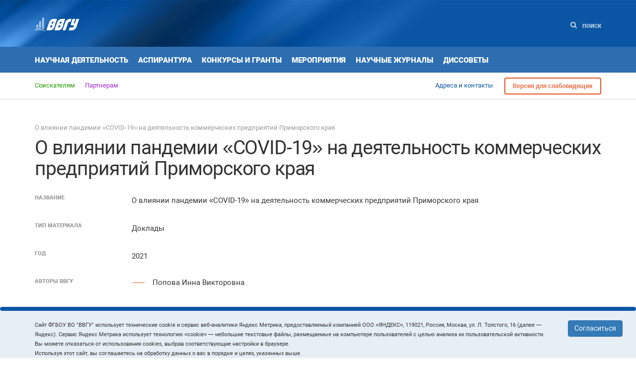

--- FILE ---
content_type: text/html; charset=utf-8
request_url: https://science.vvsu.ru/materials/material/2149405216
body_size: 52363
content:
<!DOCTYPE html>
<!--[if IE 8 ]><html class="ie ie8" lang="en"> <![endif]-->
<html class="no-js" lang="ru">
<head>
<!-- Top.Mail.Ru counter -->
<script type="text/javascript">
var _tmr = window._tmr || (window._tmr = []);
_tmr.push({id: "3602602", type: "pageView", start: (new Date()).getTime()});
(function (d, w, id) {
  if (d.getElementById(id)) return;
  var ts = d.createElement("script"); ts.type = "text/javascript"; ts.async = true; ts.id = id;
  ts.src = "https://top-fwz1.mail.ru/js/code.js";
  var f = function () {var s = d.getElementsByTagName("script")[0]; s.parentNode.insertBefore(ts, s);};
  if (w.opera == "[object Opera]") { d.addEventListener("DOMContentLoaded", f, false); } else { f(); }
})(document, window, "tmr-code");
</script>
<noscript><div><img src="https://top-fwz1.mail.ru/counter?id=3602602;js=na" style="position:absolute;left:-9999px;" alt="Top.Mail.Ru" /></div></noscript>
<!-- /Top.Mail.Ru counter -->
    <meta charset="utf-8">
    <meta http-equiv="x-ua-compatible" content="ie=edge">
    <script id="GA"></script>
    <title>О влиянии пандемии «COVID-19» на деятельность коммерческих предприятий Приморского края  . Наука</title>
    <meta name="description" content="">
    <meta name="keywords" content="">
    <meta name="viewport" content="width=device-width, initial-scale=1.0"/>

    <!-- Style -->
    <link rel="stylesheet" href="/_new-vvsu/css/style_new.css" />
    <link rel="stylesheet" href="/_new-vvsu/css/dialog.css" />
<!--    <link rel="stylesheet" href="/_new-vvsu/css/coin.css?ver=1.6" media="all"/>-->
    <script src="/_new-vvsu/js/vendor/modernizer/modernizer.js"></script>
    <!-- New OtherSites Second-->

    <!-- Начало: Версия для слабовидящих -->
    <link rel="stylesheet" href="/dist/css/bvi.min.css" type="text/css">
    <script src="/dist/js/bvi.min.js"></script>
    <script>
      document.addEventListener("DOMContentLoaded", function(event) {
        new isvek.Bvi(
          {
            "reload": true,
            "panelFixed": false
          }
        );
      });
    </script>
    <!-- Окочание: Версия для слабовидящих -->

<script src="/_new/consent.js?v=0.1.2"></script></head>
<body>




<div class="wrapper">
    <!-- Main-Header -->
<header role="header">
        <div class="head--block">
            <div class="container">
                <div class="row heading-section">
                    <div class="col-md-7 top-block">
                        <div class="button-wrap visible-sm visible-xs">
                            <button class="toggle-cool">
                                <span class="icon-bar one"></span>
                                <span class="icon-bar two"></span>
                                <span class="icon-bar three"></span>
                            </button>
                        </div>
                        <div class="logo">
                            <a href="http://vvsu.ru"><img src="/_new-vvsu/img/header/logo.svg" alt=""></a>
                        </div>
                        <div class="main-content">
                            <div class="heading hidden-sm hidden-xs" id="header-content"> 
                            </div>
                            <div class="mobile-service visible-sm visible-xs">
                                <a href="" class="mobile-search">
                                    <svg xmlns="http://www.w3.org/2000/svg" width="13" height="13" viewBox="0 0 13 13">
                                        <defs>
                                            <style>
                                                .cls-1 {
                                                    fill: #c6d7ea;
                                                    fill-rule: evenodd;
                                                }
                                            </style>
                                        </defs>
                                        <path id="Forma_1" data-name="Forma 1" class="cls-1" d="M1185.71,129.3l-2.68-2.679a5.32,5.32,0,0,0,.97-3.117,5.561,5.561,0,0,0-.43-2.136,5.5,5.5,0,0,0-10.14,0,5.523,5.523,0,0,0,0,4.273,5.506,5.506,0,0,0,8.19,2.394l2.68,2.671a0.912,0.912,0,0,0,.7.3,1.02,1.02,0,0,0,1-1A0.969,0.969,0,0,0,1185.71,129.3Zm-4.74-3.324A3.481,3.481,0,1,1,1182,123.5,3.363,3.363,0,0,1,1180.97,125.972Z" transform="translate(-1173 -118)"/>
                                    </svg>
                                </a>
                              
<!--
                                <div class="mobile lang-wrapper">
                                    <div class="lang-list">
                                        <img class="cur-lang" src="/_new-vvsu/img/header/flag.png" alt="">
                                        <a class="select-lang" href="/">
                                            <img src="/_new-vvsu/img/header/flag.png" alt="">
                                        </a>
                                        <a class="select-lang" href="http://eng.vvsu.ru/">
                                            <img src="/_new-vvsu/img/header/flag-eng.png" alt="">
                                        </a>
                                        <a class="select-lang" href="http://cn.vvsu.ru/">
                                            <img src="/_new-vvsu/img/header/flag-china.png" alt="">
                                        </a>
                                        <i class="fa fa-times"></i>
                                    </div>
                                </div>
-->
                            </div>
                        </div>
                    </div>
                    <div class="service hidden-sm hidden-xs col-md-5">
 
                        <a id="desc-search" class="search" href="">
                            <svg xmlns="http://www.w3.org/2000/svg" width="13" height="13" viewBox="0 0 13 13">
                                <defs>
                                    <style>
                                        .cls-1 {
                                            fill: #c6d7ea;
                                            fill-rule: evenodd;
                                        }
                                    </style>
                                </defs>
                                <path id="Forma_1" data-name="Forma 1" class="cls-1" d="M1185.71,129.3l-2.68-2.679a5.32,5.32,0,0,0,.97-3.117,5.561,5.561,0,0,0-.43-2.136,5.5,5.5,0,0,0-10.14,0,5.523,5.523,0,0,0,0,4.273,5.506,5.506,0,0,0,8.19,2.394l2.68,2.671a0.912,0.912,0,0,0,.7.3,1.02,1.02,0,0,0,1-1A0.969,0.969,0,0,0,1185.71,129.3Zm-4.74-3.324A3.481,3.481,0,1,1,1182,123.5,3.363,3.363,0,0,1,1180.97,125.972Z" transform="translate(-1173 -118)"/>
                            </svg> Поиск</a>
<!--
                        <div class="lang-wrapper">
                            <div class="lang-list">
                                <img class="cur-lang" src="/_new-vvsu/img/header/flag.png" alt="Русская версия" title="Русская версия">
                                <a class="select-lang" alt="Русская версия" title="Русская версия" href="http://www.vvsu.ru/">
                                    <img src="/_new-vvsu/img/header/flag.png" alt="">
                                </a>
                                <a class="select-lang" alt="English version" title="English version" href="http://eng.vvsu.ru/">
                                    <img src="/_new-vvsu/img/header/flag-eng.png" alt="English version" title="English version">
                                </a>
                                <a class="select-lang" alt="&#31616;&#20307;&#20013;&#25991;" title="&#31616;&#20307;&#20013;&#25991;" href="http://cn.vvsu.ru/">
                                    <img src="/_new-vvsu/img/header/flag-china.png" alt="&#31616;&#20307;&#20013;&#25991;" title="&#31616;&#20307;&#20013;&#25991;">
                                </a>
                                <i class="fa fa-times"></i>
                            </div>
                        </div>
-->
                    </div>
                </div>
            </div>
            <div class="mobile-search-block visible-sm visible-xs">
                <div class="container">
                    <div class="row">
                        <form action="" class="col-sm-8 col-sm-offset-2 col-xs-12">
                            <div class="form-group">
                                <input type="text" class="form-control">
                                <input type="submit" value="Поиск" class="btn btn-warning">
                            </div>
                        </form>
                    </div>
                </div>
            </div>
        </div>

        
        <!-- Меню для десктопов -->
        <div class="navigation-wrapper hidden-xs hidden-sm">
            <!--Добавил id для фиксации 1-й шапки-->
            <div id="top-sticky-menu" class="first-nav-block">
                <div class="container">
                    <div class="row nav-section" id="first-nav">
<span>
</span>
 <div class="top-sticky-logo col-md-1 hidden-sm hidden-xs">
 <a href="/"><img src="/_new-vvsu/img/header/logo.svg" alt=""></a>
 </div>
<nav class="first-nav col-md-12">
<ul class="js-list"><li id="top-drop1" class="large dropdown">
<a class="large dropdown-toggle mobile-toggle" data-toggle="dropdown"  aria-expanded="true" href="/activity/">Научная деятельность</a>
                                                          <ul id="top-dropdown1" aria-labelledby="drop1" class="js-dropdown dropdown-menu nav-content--block hidden-sm hidden-xs">
                                                            
                                                                    <li class="col-md-4 item">
                                    <ul>
                                                                 <li><a href="/activity/scientific-life/">Научная жизнь ВВГУ</a></li>
                                                                                        <li><a href="/activity/scientific-directions/">Научные школы</a></li>
                                                                                        <li><a href="/activity/gallery-scientists/">Галерея учёных</a></li>
                                                                          
                               </ul>
                         </li>
                          <li class="col-md-4 item">
                                <ul>
                                                                 <li><a href="/activity/competition/">Конкурс и аттестация научных работников</a></li>
                                                                                        <li><a href="/activity/results/">Результаты НИД</a></li>
                                                                                        <li><a href="/activity/commercial-offer/">Коммерческие предложения</a></li>
                                                                          
                               </ul>
                         </li>
                          <li class="col-md-4 item">
                                <ul>
                                                                 <li><a href="/activity/control/">Экспертный и экспортный контроль</a></li>
                                                                                        <li><a href="/activity/managment-structure/">Организация НИР</a></li>
                                                                                        <li><a href="/activity/science_base">Научно-исследовательская база</a></li>
                                                </ul>
              </li>
         
                                </ul>
                          </li>
<li id="top-drop2" class="large dropdown">
<a class="large dropdown-toggle mobile-toggle" data-toggle="dropdown"  aria-expanded="true" href="/graduate-school/">Аспирантура</a>
                                                          <ul id="top-dropdown2" aria-labelledby="drop2" class="js-dropdown dropdown-menu nav-content--block hidden-sm hidden-xs">
                                                            
                                                                    <li class="col-md-4 item">
                                    <ul>
                                                                 <li><a href="/graduate-school/about/">Об аспирантуре</a></li>
                                                                                        <li><a href="/graduate-school/documents/">Официальные документы</a></li>
                                                                                        <li><a href="/graduate-school/admission/">Порядок приёма в аспирантуру</a></li>
                                                                          
                               </ul>
                         </li>
                          <li class="col-md-4 item">
                                <ul>
                                                                 <li><a href="/graduate-school/oop/">Образовательные программы для поступающих</a></li>
                                                                                        <li><a href="/graduate-school/edu-oop/">Реализуемые образовательные программы</a></li>
                                                                                                             <li><a href="/graduate-school/examinations/">Университетская программа целевой подготовки</a></li>
                                                                     </ul>
              </li>
         
                                </ul>
                          </li>
<li id="top-drop3" class="large dropdown">
<a class="large dropdown-toggle mobile-toggle" data-toggle="dropdown"  aria-expanded="true" href="/competition/">Конкурсы и гранты</a>
                                                          <ul id="top-dropdown3" aria-labelledby="drop3" class="js-dropdown dropdown-menu nav-content--block hidden-sm hidden-xs">
                                                            
                                                                    <li class="col-md-4 item">
                                    <ul>
                                                                 <li><a href="/competition/granit/">Конкурсы ВВГУ</a></li>
                                                                                        <li><a href="/competition/preview/">Объявленные гранты</a></li>
                                                                                        <li><a href="/conference/preview/">Объявленные конкурсы</a></li>
                                                </ul>
              </li>
         
                                </ul>
                          </li>
<li id="top-drop4" class="large dropdown">
<a class="large dropdown-toggle mobile-toggle" data-toggle="dropdown"  aria-expanded="true" href="/conference/">Мероприятия</a>
                                                          <ul id="top-dropdown4" aria-labelledby="drop4" class="js-dropdown dropdown-menu nav-content--block hidden-sm hidden-xs">
                                                            
                                                                    <li class="col-md-4 item">
                                    <ul>
                                                                 <li><a href="/conference/events/">Ежегодные научные мероприятия</a></li>
                                                                                        <li><a href="/conference/research-activities-2019/">Научные мероприятия ВВГУ 2024</a></li>
                                                                                        <li><a href="/conference/research-activities/">Научные мероприятия</a></li>
                                                                          
                               </ul>
                         </li>
                          <li class="col-md-4 item">
                                <ul>
                                                                 <li><a href="/nauka_camp/">Научные каникулы</a></li>
                                                                                        <li><a href="http://science.vvsu.ru/latests/article/id/2146657967/festival_nauki_vo_vgues/">День российской науки</a></li>
                                                                                        <li><a href="/conference/naukaplus/">Наука 0+</a></li>
                                                                          
                               </ul>
                         </li>
                          <li class="col-md-4 item">
                                <ul>
                                                                 <li><a href="/conference/conference_collections/">Научные публикации</a></li>
                                                                                        <li><a href="/robots_law/">XIII Евразийский экономический форум молодежи</a></li>
                                                                                        <li><a href="/conference/far_eastern_foresight/">Международная научная конференция «Far Eastern Foresight 2021»</a></li>
                                                                          
                               </ul>
                         </li>
                          <li class="col-md-4 item">
                                <ul>
                                                                 <li><a href="/conference/events/conf1906">Международный форум молодых ученых «Наука без границ: наука в цифре»</a></li>
                                                                                        <li><a href="/conference/events/conf2509/">II Международный семинар и школа молодых ученых «Теория, эксперименты и численное моделирование реакционно-диффузионных систем в приложениях для биотехнологии, биомедицины и производства энергии»</a></li>
                                                                                        <li><a href="/conference/scientific_cinema/">Конкурс видеороликов научно-популярной направленности "Снимай науку"</a></li>
                                                                          
                               </ul>
                         </li>
                          <li class="col-md-4 item">
                                <ul>
                                                                 <li><a href="/conference/far_eastern_foresight/">Far Eastern Foresight 2021</a></li>
                                                                                        <li><a href="/conference/science_without_borders/">Проект развития студенческого научного общества ВВГУ «Наука без границ: наука в цифре"</a></li>
                                                                                        <li><a href="/conference/science_slam">Science Slam</a></li>
                                                                          
                               </ul>
                         </li>
                          <li class="col-md-4 item">
                                <ul>
                                                                 <li><a href="/conference/cofe_prof">Кафе-лекторий «Кофе с профессором»</a></li>
                                                </ul>
              </li>
         
                                </ul>
                          </li>
<li id="top-drop5" class="large dropdown">
<a class="large dropdown-toggle mobile-toggle" data-toggle="dropdown"  aria-expanded="true" href="/scientific-journals/">Научные журналы</a>
                                                          <ul id="top-dropdown5" aria-labelledby="drop5" class="js-dropdown dropdown-menu nav-content--block hidden-sm hidden-xs">
                                                            
                                                                    <li class="col-md-4 item">
                                    <ul>
                                                                 <li><a href="/scientific-journals/journal/">Журнал «Территория новых возможностей. Вестник Владивостокского государственного университета»</a></li>
                                                                                        <li><a href="/scientific-journals/journal-eng/">The Теrritory of New Opportunities. The Herald of Vladivostok State University</a></li>
                                                                                        <li><a href="http://ojkum.ru/">Журнал Ойкумена</a></li>
                                                </ul>
              </li>
         
                                </ul>
                          </li>
<li id="top-drop6" class="large dropdown">
<a class="large dropdown-toggle mobile-toggle" data-toggle="dropdown"  aria-expanded="true" href="/dissertation-council/">Диссоветы</a>
                                                          <ul id="top-dropdown6" aria-labelledby="drop6" class="js-dropdown dropdown-menu nav-content--block hidden-sm hidden-xs">
                                                            
                                                                    <li class="col-md-4 item">
                                    <ul>
                                                                 <li><a href="/dissertation-council/dissertation-council/">Диссертационные советы</a></li>
                                                </ul>
              </li>
         
                                </ul>
                          </li>
</ul>
</nav>

                    </div>
                </div>
            </div>
            <div id="bottom-sticky-menu" class="second-nav-block">
                <div class="search-wr-form hidden-sm hidden-xs">
                    <div class="full-service">
                        <form action="">
                            <div class="form-group info">
                                <input name="order" value="info" type="radio">
                                <label for="">Информация</label>
                            </div>
                            <div class="form-group person">
                                <input name="order" value="person" type="radio">
                                <label for="">Персона</label>
                            </div>
                            <div class="form-group field">
                                <img src="/_new-vvsu/img/header/icons/gray-search-ic.svg" alt="">
                                <input type="text" class="form-control">
                                <input type="submit" value="Найти" class="btn btn-warning">
                            </div>
                        </form>
                        <a href="">Карта сайта</a>
                    </div>
                    <i class="fa fa-times close-search"></i>
                </div>
                <div class="container">
                    <div class="row" id="second-nav">
<div class="bottom-sticky-logo col-md-1 hidden-sm hidden-xs">
          <a href=""><img src="/_new-vvsu/img/header/logo-blue.svg" alt=""></a>
</div>
                         <nav class="second-nav col-md-6">
                   <ul class="js-list">
                         <li id="drop1" class="personal large dropdown">
<a href="/for-aspirant/">Соискателям</a>
</li>
<li id="drop1" class="partners large dropdown">
<a href="/for_partners/">Партнерам</a>
</li>

                  </ul>
                 </nav>


                        <div class="other-info col-md-6">
                            <ul>
                                <li><a href="/contact/">Адреса и контакты</a></li>
                                <li><a class="version btn btn-warning bvi-open" href="">Версия для слабовидящих</a></li>
                            </ul>
                        </div>

                    </div>
                </div>
            </div>
        </div>
 <!-- / Меню для десктопов -->
        <!-- Меню для мобильных экранов -->
        <div class="navigation-mobile-wrapper hidden-md hidden-lg" id="navigation-mob">
 <nav class="first-nav" id="first-mob-nav">
<ul>
<li >
<a href="/activity/">Научная деятельность</a>
                                                          <ul>
                                      
                                                                  <li ><a href="/activity/scientific-life/">Научная жизнь ВВГУ</a></li>
                                                                                                 <li ><a href="/activity/scientific-directions/">Научные школы</a></li>
                                                                                                 <li ><a href="/activity/gallery-scientists/">Галерея учёных</a></li>
                                                                                                 <li ><a href="/activity/competition/">Конкурс и аттестация научных работников</a></li>
                                                                                                 <li ><a href="/activity/results/">Результаты НИД</a></li>
                                                                                                 <li ><a href="/activity/commercial-offer/">Коммерческие предложения</a></li>
                                                                                                 <li ><a href="/activity/control/">Экспертный и экспортный контроль</a></li>
                                                                                                 <li ><a href="/activity/managment-structure/">Организация НИР</a></li>
                                                                                                 <li ><a href="/activity/science_base">Научно-исследовательская база</a></li>
                               
                                </ul>
                          </li>
<li >
<a href="/graduate-school/">Аспирантура</a>
                                                          <ul>
                                      
                                                                  <li ><a href="/graduate-school/about/">Об аспирантуре</a></li>
                                                                                                 <li ><a href="/graduate-school/documents/">Официальные документы</a></li>
                                                                                                 <li ><a href="/graduate-school/admission/">Порядок приёма в аспирантуру</a></li>
                                                                                                 <li ><a href="/graduate-school/oop/">Образовательные программы для поступающих</a></li>
                                                                                                 <li ><a href="/graduate-school/edu-oop/">Реализуемые образовательные программы</a></li>
                                                                                                            <li ><a href="/graduate-school/examinations/">Университетская программа целевой подготовки</a></li>
                                          
                                </ul>
                          </li>
<li >
<a href="/competition/">Конкурсы и гранты</a>
                                                          <ul>
                                      
                                                                  <li ><a href="/competition/granit/">Конкурсы ВВГУ</a></li>
                                                                                                 <li ><a href="/competition/preview/">Объявленные гранты</a></li>
                                                                                                 <li ><a href="/conference/preview/">Объявленные конкурсы</a></li>
                               
                                </ul>
                          </li>
<li >
<a href="/conference/">Мероприятия</a>
                                                          <ul>
                                      
                                                                  <li ><a href="/conference/events/">Ежегодные научные мероприятия</a></li>
                                                                                                 <li ><a href="/conference/research-activities-2019/">Научные мероприятия ВВГУ 2024</a></li>
                                                                                                 <li ><a href="/conference/research-activities/">Научные мероприятия</a></li>
                                                                                                 <li ><a href="/nauka_camp/">Научные каникулы</a></li>
                                                                                                 <li ><a href="http://science.vvsu.ru/latests/article/id/2146657967/festival_nauki_vo_vgues/">День российской науки</a></li>
                                                                                                 <li ><a href="/conference/naukaplus/">Наука 0+</a></li>
                                                                                                 <li ><a href="/conference/conference_collections/">Научные публикации</a></li>
                                                                                                 <li ><a href="/robots_law/">XIII Евразийский экономический форум молодежи</a></li>
                                                                                                 <li ><a href="/conference/far_eastern_foresight/">Международная научная конференция «Far Eastern Foresight 2021»</a></li>
                                                                                                 <li ><a href="/conference/events/conf1906">Международный форум молодых ученых «Наука без границ: наука в цифре»</a></li>
                                                                                                 <li ><a href="/conference/events/conf2509/">II Международный семинар и школа молодых ученых «Теория, эксперименты и численное моделирование реакционно-диффузионных систем в приложениях для биотехнологии, биомедицины и производства энергии»</a></li>
                                                                                                 <li ><a href="/conference/scientific_cinema/">Конкурс видеороликов научно-популярной направленности "Снимай науку"</a></li>
                                                                                                 <li ><a href="/conference/far_eastern_foresight/">Far Eastern Foresight 2021</a></li>
                                                                                                 <li ><a href="/conference/science_without_borders/">Проект развития студенческого научного общества ВВГУ «Наука без границ: наука в цифре"</a></li>
                                                                                                 <li ><a href="/conference/science_slam">Science Slam</a></li>
                                                                                                 <li ><a href="/conference/cofe_prof">Кафе-лекторий «Кофе с профессором»</a></li>
                               
                                </ul>
                          </li>
<li >
<a href="/scientific-journals/">Научные журналы</a>
                                                          <ul>
                                      
                                                                  <li ><a href="/scientific-journals/journal/">Журнал «Территория новых возможностей. Вестник Владивостокского государственного университета»</a></li>
                                                                                                 <li ><a href="/scientific-journals/journal-eng/">The Теrritory of New Opportunities. The Herald of Vladivostok State University</a></li>
                                                                                                 <li ><a href="http://ojkum.ru/">Журнал Ойкумена</a></li>
                               
                                </ul>
                          </li>
<li >
<a href="/dissertation-council/">Диссоветы</a>
                                                          <ul>
                                      
                                                                  <li ><a href="/dissertation-council/dissertation-council/">Диссертационные советы</a></li>
                               
                                </ul>
                          </li>
</ul>
</nav>
                         <nav class="second-nav" id="second-mob-nav">
                   <ul class="js-list">
                         <li id="drop1" class="learn large dropdown">
<a href="/for-aspirant/">Соискателям</a>
</li>
<li id="drop1" class="learn large dropdown">
<a href="/for_partners/">Партнерам</a>
</li>

                  </ul>
                 </nav>

            <div class="buttons-block">
                   <a class="version btn btn-warning" href="/css-vision/" id="css-type">Версия для слабовидящих</a>
            </div>
        </div>
        <!-- / Меню для мобильных экранов -->
    </header>
    <!-- / Main-Header -->



    <!-- Main-Content -->
    <main role="main">
    <!-- ??? -->
    <div id="crumbs">    <div class="bg-none">
        <div class="container">
            <div class="row">
                <div class="col-xs-12 breadcrumbs">
                    <ul>
                                                                                                                                                                                                                                                                                                                                        <li>О влиянии пандемии «COVID-19» на деятельность коммерческих предприятий Приморского края  </li>
                                                                                                        </ul>
                </div>
                <div class="col-xs-12">
                                                                <h1>О влиянии пандемии «COVID-19» на деятельность коммерческих предприятий Приморского края  </h1>
                                    </div>
            </div> <!-- /.row -->
        </div><!-- /.container -->
        </div> <!-- /.head-about либо .bg-none --></div>
    <!-- /??? -->

    <div id="main-content">

        <!-- ?????-->
        <div class="typepage">
            <!-- ?????-->
            <div class="container">

                <!-- ?????? ???????? ???????? ???? ????-->
                <div class="row" id="cnt">
                                        <div class="col-md-9"> <!-- контент col-md-9/12-->
<div class="publication-descr row">
<div class="block col-md-12">
   <div class="row">
       <div class="head-wr col-md-2">
           <small class="theme">Название</small>
      </div>
       <div class="col-md-10">
           <p >О влиянии пандемии «COVID-19» на деятельность коммерческих предприятий Приморского края</p>
       </div>
    </div>
</div>
<div class="block col-md-12">
   <div class="row">
       <div class="head-wr col-md-2">
           <small class="theme">Тип материала</small>
      </div>
       <div class="col-md-10">
             <p>Доклады  </p>
       </div>
    </div>
</div>
<div class="block col-md-12">
   <div class="row">
       <div class="head-wr col-md-2">
           <small class="theme">Год</small>
      </div>
       <div class="col-md-10">
             <p>2021 </p>
       </div>
    </div>
</div>
<div class="block col-md-12">
   <div class="row">
       <div class="head-wr col-md-2">
           <small class="theme">Авторы ВВГУ</small>
      </div>
       <div class="col-md-10">
             <ul>
<li>Попова Инна Викторовна</li>
</ul>
       </div>
    </div>
</div>
<div class="block col-md-12">
   <div class="row">
       <div class="head-wr col-md-2">
           <small class="theme">Журнал</small>
      </div>
       <div class="col-md-10">
            <p>ИНТЕЛЛЕКТУАЛЬНЫЙ ПОТЕНЦИАЛ ВУЗОВ &#8211; НА РАЗВИТИЕ ДАЛЬНЕВОСТОЧНОГО РЕГИОНА РОССИИ И СТРАН АТР. Материалы ХХIII международной научно-практической конференции студентов, аспирантов и молодых ученых 21&#8211;23 апреля 2021 г. в 5 томах: т.1 </p>
       </div>
    </div>
</div>
<div class="col-md-12 documents">
   <div class="row">
       <div class="head-wr col-md-2">
           <small class="theme">Документы для скачивания</small>
      </div>
       <div class="col-md-10">
           
<div class="items">
       <div class="list-item">
          <a href="/files/D0613A82-F054-4A64-9D5A-AB7135363ADF"
 class="label full-danger">pdf</a>
                         <a class="danger-descr" href="/files/D0613A82-F054-4A64-9D5A-AB7135363ADF.pdf">
                            инт пот2021 т1  диск
               </a>
                <span class="file-sum">
                             7 
                              мБ                </span>
          
</div> <!-- /list-item-->
</div> <!-- /items -->
       </div>
    </div>
</div>
<div class="col-md-12 documents">
   <div class="row">
       <div class="head-wr col-md-2">
           <small class="theme">Электронный ресурс</small>
      </div>
       <div class="col-md-10">
           [<a href="https://science.vvsu.ru/conference/events/intellectual-potential/" target="_blank">https://science.vvsu.ru/conference/events/intellectual-potential/</a>]
       </div>
    </div>
</div>
</div> <!-- /publication-descr row -->
                    </div> <!-- контент col-md-9/12-->
                    


                    <!-- ??? ????-->
                    <div class="col-md-3" id="cnt-right"></div>
                    <!-- /??? ????-->
                </div>
                <!-- /?????? ???????? ???? ?? ???? ????-->

                <div id="news-addon"></div>
                <div id="pagination"></div>



            </div>
            <!-- ?????/container -->
        </div>
        <!-- /?????-->

    </div> <!-- /main-content -->
    </main>
    <!-- / Main-Content -->
    

    <!-- Main-Footer -->
    <footer role="footer">
        <div class="nav-group">
            <div class="container">
                <div class="row">
                    <div class="col-md-3 col-sm-4 info" id="footer-nav-left">
<h5>
                                <a href="//vvsu.ru/admission/">Приёмная комиссия</a>
             </h5>
<div class="footer-decor"></div>
             <h4><a href="//lk.vvsu.ru/" col>Личный кабинет<br/>Абитуриента</a></h4>
<ul>
<div style="margin-bottom:20px;">
<p style="margin-top:4px;"><a href="tel: +742322404298">8 (423) 240-42-98</a></p>
</div>
<div style="margin-bottom:20px;">
Задать вопрос приемной комиссии
<a class="white-link" href="mailto:abiturient@vvsu.ru">abiturient@vvsu.ru</a>
</div>
<div style="margin-bottom:20px;">
     <li style="margin-bottom:0 !important">
                    <a class="white-link" href="http://www.vvsu.ru/support/">Служба технической поддержки </a>
     </li>

<a class="white-link" href="mailto:support@vvsu.ru">support@vvsu.ru</a>
</div>

</ul>

                    </div>
                    <div class="col-md-6 col-sm-8 col-xs-12 footer-nav">
                        <nav>
                            <ul class="row">
                                <li class="col-md-6 col-xs-6 item" id="footer-nav-1"><h5>ВВГУ</h5>
<div class="footer-decor"></div><ul><li>
<a class="white-link" href="http://www.vvsu.ru/sveden/">Сведения об образовательной организации</a>
</li>
<li>
<a class="white-link" href="https://www.vvsu.ru/files/D38C35F9-B86A-428A-BAC5-E19C5969B1FA.pdf">Политика в отношении обработки персональных данных</a>
</li>
<li>
<a class="white-link" href="http://www.vvsu.ru/about/affiliate/">Филиалы</a>
</li>
<li>
<a class="white-link" href="http://www.vvsu.ru/about/divisions/">Подразделения университета</a>
</li>
<li>
<a class="white-link" href="http://www.vvsu.ru/phones/">Телефонный справочник</a>
</li>
<li>
<a class="white-link" href="http://www.vvsu.ru/about/sites/">Наши сайты</a>
</li>
<li>
<a class="white-link" href="http://portfolio.vvsu.ru/">Портфолио сотрудника</a>
</li>
<li>
<a class="white-link" href="http://www.vvsu.ru/about/vacancies/">Вакансии</a>
</li>
<li>
<a class="white-link" href="http://www.vvsu.ru/about/contact/">Контакты и схемы кампусов</a>
</li>
<li>
<a class="white-link" href="/address/">Обращения граждан в университет</a>
</li>
<li>
<a class="white-link" href="/about/voprosi/">Часто задаваемые вопросы</a>
</li>
</ul>
                                </li>
                                <li class="col-md-6 col-xs-6 item" id="footer-nav-2"><h5>ОБУЧЕНИЕ</h5>
<div class="footer-decor"></div><ul><li>
<a class="white-link" href="http://www.vvsu.ru/timetable/">Расписание занятий</a>
</li>
<li>
<a class="white-link" href="http://lib.vvsu.ru/">Библиотека</a>
</li>
<li>
<a class="white-link" href="http://elib.vvsu.ru/">Электронная библиотека ВВГУ</a>
</li>
<li>
<a class="white-link" href="http://cabinet.vvsu.ru/">Личный кабинет студента</a>
</li>
<li>
<a class="white-link" href="https://eos.vvsu.ru/">Электронная образовательная среда</a>
</li>
<li>
<a class="white-link" href="http://www.vvsu.ru/ebook/">Учебные материалы</a>
</li>
<li>
<a class="white-link" href="https://text.rucont.ru/Account/Login">Система проверки на плагиат РУКОНТЕКСТ</a>
</li>
<li>
<a class="white-link" href="http://profcenter.vvsu.ru/">Центр мониторинга и развития профессионального образования</a>
</li>
</ul>
                                </li>
                            </ul>
                        </nav>
                    </div>
                    <div class="col-md-3 col-sm-12 col-xs-12 footer-social" id="footer-nav-right">
                   <div class="social" style="margin-bottom: 25px !important;">
   
                                <a href="https://vk.com/vvsu_dv" alt="ВКонтакте" title="ВКонтакте"><i class="fa fa-vk"></i></a>
                            <a href="https://www.youtube.com/channel/UCeEmjg78A_gcLFPghNjDlFw" alt="Ютуб" title="Ютуб"><i class="fa fa-youtube"></i></a>
                            <a href="https://ok.ru/group/68551062323234" alt="Одноклассники " title="Одноклассники "><i class="fa fa-odnoklassniki"></i></a>
                            <a href="https://web.telegram.org/k/#@vvsu_dv" alt="Телеграм " title="Телеграм "><i class="fab fa-telegram-plane" style="margin-right: 3px;"></i></a>
                                                  </div>
                   <nav>
<ul><li>
<a class="white-link" href="">Поиск и карта сайта</a>
</li>
<li>
<a class="white-link" href="//portal.vvsu.ru/">Портал</a>
</li>
<li>
<a class="white-link" href="https://api.vvsu.ru/payonline">Оплата услуг банковской картой</a>
</li>
<li>
<a class="white-link" href="http://e-campus.vvsu.ru">Электронный кампус</a>
</li>
<li>
<a class="white-link" href="https://reg.vvsu.ru/docflow/">Документооборот</a>
</li>
<li>
<a class="white-link" href="https://webmail.vvsu.ru/">Почта</a>
</li>
<li>
<a class="white-link" href="http://maps.vvsu.ru/">Навигация</a>
</li>
</ul>                        </nav>
                        <nav>
<ul><li>
<a class="white-link" href="https://api.vvsu.ru/payonline">Оплата услуг банковской картой</a>
</li>
</ul>  </nav>

                    </div>
                </div>
            </div>
        </div>
        <div class="copy">
            <div class="container">
                <div class="row">
                    <div class="col-md-12 about">
                        <p>&copy; 2024 Владивостокский государственный университет</p>
                    </div>
                    <div class="col-md-12">
                        <div class="row">
                        </div>
                    </div>
                </div>
            </div>
        </div>
        <div class="to-top">
            <img src="/_new-vvsu/img/footer/up-arrow.svg" alt="">
        </div>
    </footer>
    <!-- Main-Footer -->
</div>


<div class="coin-placeholder"><div class="coin eagle-ani" id="vvsu-apply-action"></div></div> 

<!--
<script>
        (function(w,d,u){
                var s=d.createElement('script');s.async=true;s.src=u+'?'+(Date.now()/60000|0);
                var h=d.getElementsByTagName('script')[0];h.parentNode.insertBefore(s,h);
        })(window,document,'https://bitrix.vvsu.ru/upload/crm/site_button/loader_2_dzqpme.js');
</script>
-->

<!-- Scripts -->
<!--<script src="/_new-vvsu/js/coin.js?ver=1.8"></script>-->
<script src="/_new-vvsu/js/vendor/jquery.min.js"></script>
<script src="/_new-vvsu/js/vendor/html5shiv/html5shiv.min.js"></script>
<script src="/_new-vvsu/js/vendor/html5shiv/html5shiv-printshiv.min.js"></script>
<script src="/_new-vvsu/js/respond.min.js"></script>
<script src="/_new-vvsu/js/vendor/bootstrap/bootstrap.min.js"></script>
<script src="/_new-vvsu/js/vendor/bootstrap/bootstrap-notify.min.js"></script>
<script src="/_new-vvsu/js/vendor/jquery.validate.min.js"></script>
<script src="/_new-vvsu/js/vendor/mask/jquery.inputmask.js"></script>
<script src="/_new-vvsu/js/vendor/owlcarousel/owl.carousel.min.js"></script>
<script src="/_new-vvsu/js/vendor/blueimp/jquery.blueimp-gallery.min.js"></script>
<script src="/_new-vvsu/js/vendor/handlebars.js"></script>
<script src="/_new-vvsu/js/vendor/jstorage.js"></script>
<script src="/_new-vvsu/js/vendor/selectpicker/bootstrap-select.min.js"></script>
<script src="/_new-vvsu/js/vendor/jqueryui/jquery-ui.min.js"></script>
<script src="/_new-vvsu/js/vendor/jqueryui/ru.js"></script>
<script src="/_new-vvsu/js/vendor/jqueryui/moments.min.js"></script>
<script src="/_new-vvsu/js/vendor/jqueryui/jquery.comiseo.daterangepicker.min.js"></script>
<script src="/_new-vvsu/js/vendor/lightbox2/lightbox.min.js"></script>
<script src="/_new-vvsu/js/vendor/stickyfill.js"></script>

<script src="/_new-vvsu/js/vendor/jquery.sticky.js"></script>
<script src="/_new-vvsu/js/main.js"></script>
<script src="/_new-vvsu/js/main-vvsu.js"></script>
<script src="/_new-vvsu/js/column.js"></script>
<script src="/_new-vvsu/js/filter.js?ver=2"></script>
<script src="/_new-vvsu/js/notify.js"></script>
                                             
<script type="text/javascript" id="YaA">
(function (d, w, c) {
    (w[c] = w[c] || []).push(function() {
        try {
            w.yaCounter13390192 = new Ya.Metrika({id:13390192,
                    webvisor:true,
                    clickmap:true,
                    trackLinks:true,
                    accurateTrackBounce:true});
        } catch(e) { }
    });
    var n = d.getElementsByTagName("script")[0],
        s = d.createElement("script"),
        f = function () { n.parentNode.insertBefore(s, n); };
    s.type = "text/javascript";
    s.async = true;
    s.src = (d.location.protocol == "https:" ? "https:" : "http:") + "//mc.yandex.ru/metrika/watch.js";
    if (w.opera == "[object Opera]") {
        d.addEventListener("DOMContentLoaded", f, false);
    } else { f(); }
})(document, window, "yandex_metrika_callbacks");
</script>
</body>

</html>

--- FILE ---
content_type: application/javascript
request_url: https://science.vvsu.ru/_new-vvsu/js/column.js
body_size: 326
content:
$(document).ready(function() {
    
	//if ($("div#cnt > div.col-md-3:empty").length==1) {
	//if ($.trim($("div#cnt>div.col-md-3").html()).length==0)
	if($("div#cnt > div.col-md-3").is(":empty"))
 	{
		$("div#cnt > div.col-md-9").removeClass("col-md-9").addClass("col-md-12");
               //alert('!');
 	}

   });

--- FILE ---
content_type: image/svg+xml
request_url: https://science.vvsu.ru/_new-vvsu/img/header/logo.svg
body_size: 4393
content:
<?xml version="1.0" encoding="UTF-8"?>
<!DOCTYPE svg PUBLIC "-//W3C//DTD SVG 1.1//EN" "http://www.w3.org/Graphics/SVG/1.1/DTD/svg11.dtd">
<!-- Creator: CorelDRAW 2020 (64-Bit) -->
<svg xmlns="http://www.w3.org/2000/svg" xml:space="preserve" width="117px" height="38px" version="1.1" style="shape-rendering:geometricPrecision; text-rendering:geometricPrecision; image-rendering:optimizeQuality; fill-rule:evenodd; clip-rule:evenodd"
viewBox="0 0 24.92 8.14"
 xmlns:xlink="http://www.w3.org/1999/xlink"
 xmlns:xodm="http://www.corel.com/coreldraw/odm/2003">
 <defs>
  <style type="text/css">
   <![CDATA[
    .fil0 {fill:white}
   ]]>
  </style>
 </defs>
 <g id="Слой_x0020_1">
  <metadata id="CorelCorpID_0Corel-Layer"/>
  <g id="_2244224028208">
   <path class="fil0" d="M4.16 6.32c0.21,0.06 1.07,0.53 1.15,0.61l0 -6.49c-0.05,-0.08 -0.46,-0.36 -0.58,-0.44 -0.14,0.05 -0.6,0.43 -0.57,0.46l0 5.86zm1.07 0.44c-0.21,-0.12 -0.28,-0.13 -0.5,-0.26l0 -6.41c0.24,0.18 0.42,0.32 0.5,0.37l0 6.3z"/>
   <path class="fil0" d="M2.52 5.78c0.16,0.02 1.02,0.27 1.15,0.34l0 -3.64c-0.05,-0.08 -0.46,-0.36 -0.59,-0.44 -0.13,0.05 -0.59,0.43 -0.56,0.46l0 3.28zm1.07 0.22c-0.24,-0.07 -0.24,-0.08 -0.51,-0.17l0.01 -3.7c0.25,0.19 0.4,0.29 0.5,0.36l0 3.51z"/>
   <path class="fil0" d="M0.89 5.81c0.26,-0.06 0.7,-0.15 1.15,-0.09l-0.01 -1.34c-0.04,-0.08 -0.46,-0.36 -0.58,-0.44 -0.13,0.05 -0.59,0.43 -0.56,0.46l0 1.41zm1.07 -0.18c-0.22,-0.01 -0.28,-0.01 -0.51,0.01l0.01 -1.6c0.24,0.17 0.38,0.27 0.49,0.35l0.01 1.24z"/>
   <path class="fil0" d="M0 7.32c0,0.2 0.05,0.3 0.05,0.37 1.42,-0.95 4.85,-0.37 6.12,0.45 -0.97,-0.94 -3.04,-1.88 -4.42,-1.88 -0.44,0 -0.88,0.08 -1.18,0.23 -0.29,0.14 -0.57,0.4 -0.57,0.83zm0.1 0.26c1.26,-0.89 4.39,-0.38 5.62,0.26 -1.17,-0.95 -5.58,-2.07 -5.62,-0.26z"/>
  </g>
  <g id="_2244224041072">
   <path class="fil0" d="M12.98 5.66l0.28 -0.87c0.03,-0.09 0.06,-0.22 0.1,-0.3l1 0c-0.1,0.2 -0.19,0.71 -0.35,0.92 -0.26,0.34 -0.56,0.25 -1.03,0.25zm1.74 -2.23l-0.97 0c0,-0.08 0.11,-0.35 0.14,-0.43 0.1,-0.27 0.25,-0.54 0.6,-0.54 0.19,0 0.38,0 0.57,0l-0.34 0.97zm-3.83 3.88c0.71,0 1.42,0 2.13,0 1.06,0.01 2.13,-0.85 2.5,-1.77l0.35 -0.99c0.02,-0.07 0.04,-0.12 0.07,-0.2 0.02,-0.07 0.04,-0.13 0.07,-0.2 0.02,-0.06 0.06,-0.14 0.06,-0.2l-0.61 0 0.1 -0.04c0.04,-0.02 0.07,-0.03 0.1,-0.05 0.18,-0.08 0.35,-0.26 0.45,-0.44 0.03,-0.07 0.05,-0.13 0.08,-0.2 0.02,-0.07 0.05,-0.14 0.08,-0.22 0.15,-0.47 0.43,-1.28 0.6,-1.74l0.15 -0.44c-0.4,0 -2.02,-0.03 -2.33,0.03 -0.7,0.12 -1.16,0.46 -1.63,0.92 -0.05,0.04 -0.06,0.07 -0.1,0.11 -0.45,0.52 -0.45,0.82 -0.65,1.33l-0.2 0.58c-0.32,0.96 -0.7,1.97 -1.02,2.93 -0.05,0.14 -0.17,0.47 -0.2,0.59z"/>
   <path class="fil0" d="M8.44 5.66l0.28 -0.88c0.02,-0.07 0.08,-0.22 0.09,-0.29l1 0 -0.23 0.71c-0.04,0.09 -0.06,0.13 -0.12,0.21 -0.05,0.07 -0.09,0.11 -0.16,0.16 -0.23,0.15 -0.51,0.09 -0.86,0.09zm1.74 -2.23l-0.99 0 0.15 -0.43c0.08,-0.26 0.27,-0.54 0.59,-0.54 0.19,0 0.38,0 0.58,0l-0.25 0.72c-0.03,0.08 -0.07,0.18 -0.08,0.25zm-3.83 3.88l2.11 0c0.56,0 1.33,-0.36 1.68,-0.71 0.02,-0.02 0.03,-0.03 0.06,-0.05l0.27 -0.28c0.39,-0.46 0.52,-0.91 0.71,-1.48l0.23 -0.64c0.09,-0.26 0.19,-0.2 -0.55,-0.2l0.2 -0.09c0.38,-0.19 0.48,-0.48 0.61,-0.87l0.75 -2.17c-0.43,0 -1.97,-0.03 -2.32,0.04 -0.37,0.06 -0.81,0.26 -1.09,0.47 -0.08,0.06 -0.15,0.11 -0.22,0.17 -0.18,0.15 -0.43,0.43 -0.56,0.63 -0.36,0.53 -0.45,1.12 -0.68,1.68 -0.03,0.09 -0.06,0.18 -0.09,0.28l-0.31 0.88c-0.03,0.09 -0.06,0.2 -0.1,0.29l-0.65 1.9c-0.02,0.05 -0.05,0.08 -0.05,0.15z"/>
   <path class="fil0" d="M20.14 4.05c0,0.06 0.04,0.19 0.06,0.23 0.15,0.23 0.45,0.21 0.7,0.21 0.4,0 0.81,0 1.21,0 0,0.06 -0.07,0.21 -0.09,0.27 -0.1,0.3 -0.17,0.47 -0.43,0.69 -0.12,0.09 -0.33,0.21 -0.53,0.21l-1.5 0c-0.05,0.01 -0.05,0.07 -0.07,0.12 -0.02,0.05 -0.03,0.09 -0.05,0.14 -0.05,0.15 -0.47,1.32 -0.47,1.39l1.87 0c0.8,0 1.64,-0.56 2.11,-1.18 0.03,-0.04 0.04,-0.06 0.07,-0.09 0.26,-0.37 0.4,-0.85 0.54,-1.29l1.36 -3.93 -1.54 0 -0.9 2.61 -0.64 0c0.02,-0.1 0.07,-0.22 0.11,-0.32l0.79 -2.29 -1.54 0c-0.01,0.1 -0.16,0.47 -0.2,0.6 -0.02,0.07 -0.04,0.13 -0.07,0.2l-0.55 1.6c-0.04,0.12 -0.08,0.26 -0.13,0.39 -0.04,0.12 -0.11,0.3 -0.11,0.44z"/>
   <path class="fil0" d="M15.49 7.31l1.7 0 1.23 -3.58c0.18,-0.51 0.25,-0.92 0.77,-1.18 0.26,-0.13 0.5,-0.1 0.87,-0.1l0.55 -1.63c-0.36,0 -1.05,-0.03 -1.4,0.04 -0.45,0.09 -0.86,0.31 -1.21,0.6l-0.2 0.17c-0.49,0.49 -0.59,0.75 -0.81,1.37l-1.5 4.31z"/>
  </g>
 </g>
</svg>


--- FILE ---
content_type: application/javascript
request_url: https://science.vvsu.ru/_new-vvsu/js/vendor/mask/jquery.inputmask.js
body_size: 97552
content:
/**
* @license Input Mask plugin for jquery
* http://github.com/RobinHerbots/jquery.inputmask
* Copyright (c) 2010 - 2014 Robin Herbots
* Licensed under the MIT license (http://www.opensource.org/licenses/mit-license.php)
* Version: 0.0.0
*/

(function ($) {
    if ($.fn.inputmask === undefined) {

        //helper functions
        function isInputEventSupported(eventName) {
            var el = document.createElement('input'),
                eventName = 'on' + eventName,
                isSupported = (eventName in el);
            if (!isSupported) {
                el.setAttribute(eventName, 'return;');
                isSupported = typeof el[eventName] == 'function';
            }
            el = null;
            return isSupported;
        }

        function resolveAlias(aliasStr, options, opts) {
            var aliasDefinition = opts.aliases[aliasStr];
            if (aliasDefinition) {
                if (aliasDefinition.alias) resolveAlias(aliasDefinition.alias, undefined, opts); //alias is another alias
                $.extend(true, opts, aliasDefinition); //merge alias definition in the options
                $.extend(true, opts, options); //reapply extra given options
                return true;
            }
            return false;
        }

        function generateMaskSet(opts, multi) {
            var ms = [];

            function analyseMask(mask) {
                var tokenizer = /(?:[?*+]|\{[0-9\+\*]+(?:,[0-9\+\*]*)?\})\??|[^.?*+^${[]()|\\]+|./g,
                    escaped = false;

                function maskToken(isGroup, isOptional, isQuantifier, isAlternator) {
                    this.matches = [];
                    this.isGroup = isGroup || false;
                    this.isOptional = isOptional || false;
                    this.isQuantifier = isQuantifier || false;
                    this.isAlternator = isAlternator || false;
                    this.quantifier = { min: 1, max: 1 };
                };

                //test definition => {fn: RegExp/function, cardinality: int, optionality: bool, newBlockMarker: bool, casing: null/upper/lower, def: definitionSymbol, placeholder: placeholder, mask: real maskDefinition}
                function insertTestDefinition(mtoken, element, position) {
                    var maskdef = opts.definitions[element];
                    var newBlockMarker = mtoken.matches.length == 0;
                    position = position != undefined ? position : mtoken.matches.length;
                    if (maskdef && !escaped) {
                        var prevalidators = maskdef["prevalidator"], prevalidatorsL = prevalidators ? prevalidators.length : 0;
                        for (var i = 1; i < maskdef.cardinality; i++) {
                            var prevalidator = prevalidatorsL >= i ? prevalidators[i - 1] : [], validator = prevalidator["validator"], cardinality = prevalidator["cardinality"];
                            mtoken.matches.splice(position++, 0, { fn: validator ? typeof validator == 'string' ? new RegExp(validator) : new function () { this.test = validator; } : new RegExp("."), cardinality: cardinality ? cardinality : 1, optionality: mtoken.isOptional, newBlockMarker: newBlockMarker, casing: maskdef["casing"], def: maskdef["definitionSymbol"] || element, placeholder: maskdef["placeholder"], mask: element });
                        }
                        mtoken.matches.splice(position++, 0, { fn: maskdef.validator ? typeof maskdef.validator == 'string' ? new RegExp(maskdef.validator) : new function () { this.test = maskdef.validator; } : new RegExp("."), cardinality: maskdef.cardinality, optionality: mtoken.isOptional, newBlockMarker: newBlockMarker, casing: maskdef["casing"], def: maskdef["definitionSymbol"] || element, placeholder: maskdef["placeholder"], mask: element });
                    } else {
                        mtoken.matches.splice(position++, 0, { fn: null, cardinality: 0, optionality: mtoken.isOptional, newBlockMarker: newBlockMarker, casing: null, def: element, placeholder: undefined, mask: element });
                        escaped = false;
                    }
                }

                var currentToken = new maskToken(),
                    match,
                    m,
                    openenings = [],
                    maskTokens = [],
                    openingToken;

                while (match = tokenizer.exec(mask)) {
                    m = match[0];
                    switch (m.charAt(0)) {
                        case opts.optionalmarker.end:
                            // optional closing
                        case opts.groupmarker.end:
                            // Group closing
                            openingToken = openenings.pop();
                            if (openenings.length > 0) {
                                openenings[openenings.length - 1]["matches"].push(openingToken);
                            } else {
                                currentToken.matches.push(openingToken);
                            }
                            break;
                        case opts.optionalmarker.start:
                            // optional opening
                            openenings.push(new maskToken(false, true));
                            break;
                        case opts.groupmarker.start:
                            // Group opening
                            openenings.push(new maskToken(true));
                            break;
                        case opts.quantifiermarker.start:
                            //Quantifier
                            var quantifier = new maskToken(false, false, true);

                            m = m.replace(/[{}]/g, "");
                            var mq = m.split(","),
                                mq0 = isNaN(mq[0]) ? mq[0] : parseInt(mq[0]),
                                mq1 = mq.length == 1 ? mq0 : (isNaN(mq[1]) ? mq[1] : parseInt(mq[1]));
                            if (mq1 == "*" || mq1 == "+") {
                                mq0 = mq1 == "*" ? 0 : 1;
                            }
                            quantifier.quantifier = { min: mq0, max: mq1 };
                            if (openenings.length > 0) {
                                var matches = openenings[openenings.length - 1]["matches"];
                                match = matches.pop();
                                if (!match["isGroup"]) {
                                    var groupToken = new maskToken(true);
                                    groupToken.matches.push(match);
                                    match = groupToken;
                                }
                                matches.push(match);
                                matches.push(quantifier);
                            } else {
                                match = currentToken.matches.pop();
                                if (!match["isGroup"]) {
                                    var groupToken = new maskToken(true);
                                    groupToken.matches.push(match);
                                    match = groupToken;
                                }
                                currentToken.matches.push(match);
                                currentToken.matches.push(quantifier);
                            }
                            break;
                        case opts.escapeChar:
                            escaped = true;
                            break;
                        case opts.alternatormarker:
                            var alternator = new maskToken(false, false, false, true);
                            if (openenings.length > 0) {
                                var matches = openenings[openenings.length - 1]["matches"];
                                match = matches.pop();
                                alternator.matches.push(match);
                                openenings.push(alternator);
                            } else {
                                match = currentToken.matches.pop();
                                alternator.matches.push(match);
                                openenings.push(alternator);
                            }
                            break;
                        default:
                            if (openenings.length > 0) {
                                insertTestDefinition(openenings[openenings.length - 1], m);
                                var lastToken = openenings[openenings.length - 1];
                                if (lastToken["isAlternator"]) {
                                    openingToken = openenings.pop();
                                    for (var mndx = 0; mndx < openingToken.matches.length; mndx++) {
                                        openingToken.matches[mndx].isGroup = false; //don't mark alternate groups as group
                                    }
                                    if (openenings.length > 0) {
                                        openenings[openenings.length - 1]["matches"].push(openingToken);
                                    } else {
                                        currentToken.matches.push(openingToken);
                                    }
                                }
                            } else {
                                if (currentToken.matches.length > 0) {
                                    var lastMatch = currentToken.matches[currentToken.matches.length - 1];
                                    if (lastMatch["isGroup"]) { //this is not a group but a normal mask => convert
                                        lastMatch.isGroup = false;
                                        insertTestDefinition(lastMatch, opts.groupmarker.start, 0);
                                        insertTestDefinition(lastMatch, opts.groupmarker.end);
                                    }
                                }
                                insertTestDefinition(currentToken, m);
                            }
                    }
                }

                if (openenings.length > 0) {
                    var lastToken = openenings[openenings.length - 1];
                    if (lastToken["isAlternator"]) {
                        for (var mndx = 0; mndx < lastToken.matches.length; mndx++) {
                            lastToken.matches[mndx].isGroup = false; //don't mark alternate groups as group
                        }
                    }
                    currentToken.matches = currentToken.matches.concat(openenings);
                }
                if (currentToken.matches.length > 0) {
                    var lastMatch = currentToken.matches[currentToken.matches.length - 1];
                    if (lastMatch["isGroup"]) { //this is not a group but a normal mask => convert
                        lastMatch.isGroup = false;
                        insertTestDefinition(lastMatch, opts.groupmarker.start, 0);
                        insertTestDefinition(lastMatch, opts.groupmarker.end);
                    }
                    maskTokens.push(currentToken);
                }

                //console.log(JSON.stringify(maskTokens));
                return maskTokens;
            }

            function generateMask(mask, metadata) {
                if (opts.numericInput && opts.multi !== true) { //TODO FIX FOR DYNAMIC MASKS WITH QUANTIFIERS
                    mask = mask.split('').reverse();
                    for (var ndx = 0; ndx < mask.length; ndx++) {
                        if (mask[ndx] == opts.optionalmarker.start)
                            mask[ndx] = opts.optionalmarker.end;
                        else if (mask[ndx] == opts.optionalmarker.end)
                            mask[ndx] = opts.optionalmarker.start;
                        else if (mask[ndx] == opts.groupmarker.start)
                            mask[ndx] = opts.groupmarker.end;
                        else if (mask[ndx] == opts.groupmarker.end)
                            mask[ndx] = opts.groupmarker.start;
                    }
                    mask = mask.join('');
                }
                if (mask == undefined || mask == "")
                    return undefined;
                else {
                    if (opts.repeat > 0 || opts.repeat == "*" || opts.repeat == "+") {
                        var repeatStart = opts.repeat == "*" ? 0 : (opts.repeat == "+" ? 1 : opts.repeat);
                        mask = opts.groupmarker.start + mask + opts.groupmarker.end + opts.quantifiermarker.start + repeatStart + "," + opts.repeat + opts.quantifiermarker.end;
                    }
                    if ($.inputmask.masksCache[mask] == undefined) {
                        $.inputmask.masksCache[mask] = {
                            "mask": mask,
                            "maskToken": analyseMask(mask),
                            "validPositions": {},
                            "_buffer": undefined,
                            "buffer": undefined,
                            "tests": {},
                            "metadata": metadata
                        };
                    }

                    return $.extend(true, {}, $.inputmask.masksCache[mask]);
                }
            }

            if ($.isFunction(opts.mask)) { //allow mask to be a preprocessing fn - should return a valid mask
                opts.mask = opts.mask.call(this, opts);
            }
            if ($.isArray(opts.mask)) {
                if (multi) {
                    $.each(opts.mask, function (ndx, msk) {
                        if (msk["mask"] != undefined) {
                            ms.push(generateMask(msk["mask"].toString(), msk));
                        } else {
                            ms.push(generateMask(msk.toString()));
                        }
                    });
                } else {
                    var altMask = "(" + opts.mask.join(")|(") + ")";
                    ms = generateMask(altMask);
                }
            } else {
                if (opts.mask.length == 1 && opts.greedy == false && opts.repeat != 0) {
                    opts.placeholder = "";
                } //hide placeholder with single non-greedy mask
                if (opts.mask["mask"] != undefined) {
                    ms = generateMask(opts.mask["mask"].toString(), opts.mask);
                } else {
                    ms = generateMask(opts.mask.toString());
                }
            }
            return ms;
        }

        var msie1x = typeof ScriptEngineMajorVersion === "function"
                ? ScriptEngineMajorVersion() //IE11 detection
                : new Function("/*@cc_on return @_jscript_version; @*/")() >= 10, //conditional compilation from mickeysoft trick
            ua = navigator.userAgent,
            iphone = ua.match(new RegExp("iphone", "i")) !== null,
            android = ua.match(new RegExp("android.*safari.*", "i")) !== null,
            androidchrome = ua.match(new RegExp("android.*chrome.*", "i")) !== null,
            androidfirefox = ua.match(new RegExp("android.*firefox.*", "i")) !== null,
            kindle = /Kindle/i.test(ua) || /Silk/i.test(ua) || /KFTT/i.test(ua) || /KFOT/i.test(ua) || /KFJWA/i.test(ua) || /KFJWI/i.test(ua) || /KFSOWI/i.test(ua) || /KFTHWA/i.test(ua) || /KFTHWI/i.test(ua) || /KFAPWA/i.test(ua) || /KFAPWI/i.test(ua),
            PasteEventType = isInputEventSupported('paste') ? 'paste' : isInputEventSupported('input') ? 'input' : "propertychange";

        //if (androidchrome) {
        //    var browser = navigator.userAgent.match(new RegExp("chrome.*", "i")),
        //        version = parseInt(new RegExp(/[0-9]+/).exec(browser));
        //    androidchrome32 = (version == 32);
        //}

        //masking scope
        //actionObj definition see below
        function maskScope(actionObj, maskset, opts) {
            var isRTL = false,
                valueOnFocus,
                $el,
                skipKeyPressEvent = false, //Safari 5.1.x - modal dialog fires keypress twice workaround
                skipInputEvent = false, //skip when triggered from within inputmask
                ignorable = false,
                maxLength;

            //maskset helperfunctions


            function getMaskTemplate(baseOnInput, minimalPos, includeInput) {
                minimalPos = minimalPos || 0;
                var maskTemplate = [], ndxIntlzr, pos = 0, test, testPos;
                do {
                    if (baseOnInput === true && getMaskSet()['validPositions'][pos]) {
                        var validPos = getMaskSet()['validPositions'][pos];
                        test = validPos["match"];
                        ndxIntlzr = validPos["locator"].slice();
                        maskTemplate.push(test["fn"] == null ? test["def"] : (includeInput === true ? validPos["input"] : test["placeholder"] || opts.placeholder.charAt(pos % opts.placeholder.length)));
                    } else {
                        if (minimalPos > pos) {
                            var testPositions = getTests(pos, ndxIntlzr, pos - 1);
                            testPos = testPositions[0];
                        } else {
                            testPos = getTestTemplate(pos, ndxIntlzr, pos - 1);
                        }
                        test = testPos["match"];
                        ndxIntlzr = testPos["locator"].slice();
                        maskTemplate.push(test["fn"] == null ? test["def"] : test["placeholder"] || opts.placeholder.charAt(pos % opts.placeholder.length));
                    }
                    pos++;
                } while ((maxLength == undefined || pos - 1 < maxLength) && test["fn"] != null || (test["fn"] == null && test["def"] != "") || minimalPos >= pos);
                maskTemplate.pop(); //drop the last one which is empty
                return maskTemplate;
            }

            function getMaskSet() {
                return maskset;
            }

            function resetMaskSet(soft) {
                var maskset = getMaskSet();
                maskset["buffer"] = undefined;
                maskset["tests"] = {};
                if (soft !== true) {
                    maskset["_buffer"] = undefined;
                    maskset["validPositions"] = {};
                    maskset["p"] = -1;
                }
            }

            function getLastValidPosition(closestTo) {
                var maskset = getMaskSet(), lastValidPosition = -1, valids = maskset["validPositions"];
                if (closestTo == undefined) closestTo = -1;
                var before = lastValidPosition, after = lastValidPosition;
                for (var posNdx in valids) {
                    var psNdx = parseInt(posNdx);
                    if (closestTo == -1 || valids[psNdx]["match"].fn != null) {
                        if (psNdx < closestTo) before = psNdx;
                        if (psNdx >= closestTo) after = psNdx;
                    }
                }
                lastValidPosition = (closestTo - before) > 1 || after < closestTo ? before : after;
                return lastValidPosition;
            }

            function setValidPosition(pos, validTest, fromSetValid) {
                if (opts.insertMode && getMaskSet()["validPositions"][pos] != undefined && fromSetValid == undefined) {
                    //reposition & revalidate others
                    var positionsClone = $.extend(true, {}, getMaskSet()["validPositions"]), lvp = getLastValidPosition(), i;
                    for (i = pos; i <= lvp; i++) { //clear selection
                        delete getMaskSet()["validPositions"][i];
                    }
                    getMaskSet()["validPositions"][pos] = validTest;
                    var valid = true;
                    for (i = pos; i <= lvp ; i++) {
                        var t = positionsClone[i];
                        if (t != undefined) {
                            var j = t["match"].fn == null ? i + 1 : seekNext(i);
                            if (positionCanMatchDefinition(j, t["match"].def)) {
                                valid = valid && isValid(j, t["input"], true, true) !== false;
                            } else valid = false;
                        }
                        if (!valid) break;
                    }

                    if (!valid) {
                        getMaskSet()["validPositions"] = $.extend(true, {}, positionsClone);
                        return false;
                    }
                } else
                    getMaskSet()["validPositions"][pos] = validTest;

                return true;
            }

            function stripValidPositions(start, end) {
                var i, startPos = start, lvp;
                for (i = start; i < end; i++) { //clear selection
                    //TODO FIXME BETTER CHECK
                    delete getMaskSet()["validPositions"][i];
                }

                for (i = end ; i <= getLastValidPosition() ;) {
                    var t = getMaskSet()["validPositions"][i];
                    var s = getMaskSet()["validPositions"][startPos];
                    if (t != undefined && s == undefined) {
                        if (positionCanMatchDefinition(startPos, t.match.def) && isValid(startPos, t["input"], true) !== false) {
                            delete getMaskSet()["validPositions"][i];
                            i++;
                        }
                        startPos++;
                    } else i++;
                }
                lvp = getLastValidPosition();
                //catchup
                while (lvp > 0 && (getMaskSet()["validPositions"][lvp] == undefined || getMaskSet()["validPositions"][lvp].match.fn == null)) {
                    delete getMaskSet()["validPositions"][lvp];
                    lvp--;
                }
                resetMaskSet(true);
            }

            function getTestTemplate(pos, ndxIntlzr, tstPs) {
                var testPositions = getTests(pos, ndxIntlzr, tstPs), testPos;
                for (var ndx = 0; ndx < testPositions.length; ndx++) {
                    testPos = testPositions[ndx];
                    if (opts.greedy || (testPos["match"] && (testPos["match"].optionality === false || testPos["match"].newBlockMarker === false) && testPos["match"].optionalQuantifier !== true)) {
                        break;
                    }
                }

                return testPos;
            }
            function getTest(pos) {
                if (getMaskSet()['validPositions'][pos]) {
                    return getMaskSet()['validPositions'][pos]["match"];
                }
                return getTests(pos)[0]["match"];
            }
            function positionCanMatchDefinition(pos, def) {
                var valid = false, tests = getTests(pos);
                for (var tndx = 0; tndx < tests.length; tndx++) {
                    if (tests[tndx]["match"] && tests[tndx]["match"].def == def) {
                        valid = true;
                        break;
                    }
                }
                return valid;
            };
            function getTests(pos, ndxIntlzr, tstPs) {
                var maskTokens = getMaskSet()["maskToken"], testPos = ndxIntlzr ? tstPs : 0, ndxInitializer = ndxIntlzr || [0], matches = [], insertStop = false;
                function ResolveTestFromToken(maskToken, ndxInitializer, loopNdx, quantifierRecurse) { //ndxInitilizer contains a set of indexes to speedup searches in the mtokens

                    function handleMatch(match, loopNdx, quantifierRecurse) {
                        if (testPos == pos && match.matches == undefined) {
                            matches.push({ "match": match, "locator": loopNdx.reverse() });
                            return true;
                        } else if (match.matches != undefined) {
                            if (match.isGroup && quantifierRecurse !== true) { //when a group pass along to the quantifier
                                match = handleMatch(maskToken.matches[tndx + 1], loopNdx);
                                if (match) return true;
                            } else if (match.isOptional) {
                                var optionalToken = match;
                                match = ResolveTestFromToken(match, ndxInitializer, loopNdx, quantifierRecurse);
                                if (match) {
                                    var latestMatch = matches[matches.length - 1]["match"];
                                    var isFirstMatch = $.inArray(latestMatch, optionalToken.matches) == 0;
                                    if (isFirstMatch) {
                                        insertStop = true; //insert a stop for non greedy
                                    }
                                    testPos = pos; //match the position after the group
                                }
                            } else if (match.isAlternator) {
                                var alternateToken = match;
                                var currentMatches = matches.slice(), malternate1, malternate2, loopNdxCnt = loopNdx.length;
                                var altIndex = ndxInitializer.length > 0 ? ndxInitializer.shift() : -1;
                                if (altIndex == -1) {
                                    var currentPos = testPos;
                                    matches = [];
                                    match = ResolveTestFromToken(alternateToken.matches[0], ndxInitializer.slice(), [0].concat(loopNdx), quantifierRecurse);
                                    malternate1 = matches.slice();
                                    testPos = currentPos;
                                    matches = [];
                                    match = ResolveTestFromToken(alternateToken.matches[1], ndxInitializer, [1].concat(loopNdx), quantifierRecurse);
                                    malternate2 = matches.slice();
                                    //fuzzy merge matches
                                    matches = [];
                                    for (var ndx1 = 0; ndx1 < malternate1.length; ndx1++) {
                                        var altMatch = malternate1[ndx1]; currentMatches.push(altMatch);
                                        for (var ndx2 = 0; ndx2 < malternate2.length; ndx2++) {
                                            var altMatch2 = malternate2[ndx2];
                                            //verify equality
                                            if (altMatch.match.mask == altMatch2.match.mask) {
                                                malternate2.splice(ndx2, 1);
                                                altMatch.locator[loopNdxCnt] = -1;
                                                break;
                                            }
                                        }
                                    }
                                    matches = currentMatches.concat(malternate2);

                                } else {
                                    match = handleMatch(alternateToken.matches[altIndex], [altIndex].concat(loopNdx), quantifierRecurse);
                                }
                                if (match) return true;
                            } else if (match.isQuantifier && quantifierRecurse !== true) {
                                var qt = match;
                                opts.greedy = opts.greedy && isFinite(qt.quantifier.max); //greedy must be off when * or + is used (always!!)
                                for (var qndx = (ndxInitializer.length > 0 && quantifierRecurse !== true) ? ndxInitializer.shift() : 0; (qndx < (isNaN(qt.quantifier.max) ? qndx + 1 : qt.quantifier.max)) && testPos <= pos; qndx++) {
                                    var tokenGroup = maskToken.matches[$.inArray(qt, maskToken.matches) - 1];
                                    match = handleMatch(tokenGroup, [qndx].concat(loopNdx), true);
                                    if (match) {
                                        //get latest match
                                        var latestMatch = matches[matches.length - 1]["match"];
                                        latestMatch.optionalQuantifier = qndx > qt.quantifier.min - 1;
                                        var isFirstMatch = $.inArray(latestMatch, tokenGroup.matches) == 0;

                                        if (isFirstMatch) { //search for next possible match
                                            if (qndx > qt.quantifier.min - 1) {
                                                insertStop = true;
                                                testPos = pos; //match the position after the group
                                                break; //stop quantifierloop
                                            } else return true;
                                        } else {
                                            return true;
                                        }
                                    }
                                }
                            } else {
                                match = ResolveTestFromToken(match, ndxInitializer, loopNdx, quantifierRecurse);
                                if (match)
                                    return true;
                            }
                        } else testPos++;
                    }

                    for (var tndx = (ndxInitializer.length > 0 ? ndxInitializer.shift() : 0) ; tndx < maskToken.matches.length; tndx++) {
                        if (maskToken.matches[tndx]["isQuantifier"] !== true) {
                            var match = handleMatch(maskToken.matches[tndx], [tndx].concat(loopNdx), quantifierRecurse);
                            if (match && testPos == pos) {
                                return match;
                            } else if (testPos > pos) {
                                break;
                            }
                        }
                    }
                }

                //if (disableCache !== true && getMaskSet()['tests'][pos] && !getMaskSet()['validPositions'][pos]) {
                //    return getMaskSet()['tests'][pos];
                //}
                if (ndxIntlzr == undefined) {
                    var previousPos = pos - 1, test;
                    while ((test = getMaskSet()['validPositions'][previousPos]) == undefined && previousPos > -1) {
                        previousPos--;
                    }
                    if (test != undefined && previousPos > -1) {
                        testPos = previousPos;
                        ndxInitializer = test["locator"].slice();
                    } else {
                        previousPos = pos - 1;
                        while ((test = getMaskSet()['tests'][previousPos]) == undefined && previousPos > -1) {
                            previousPos--;
                        }
                        if (test != undefined && previousPos > -1) {
                            testPos = previousPos;
                            ndxInitializer = test[0]["locator"].slice();
                        }
                    }
                }
                for (var mtndx = ndxInitializer.shift() ; mtndx < maskTokens.length; mtndx++) {
                    var match = ResolveTestFromToken(maskTokens[mtndx], ndxInitializer, [mtndx]);
                    if ((match && testPos == pos) || testPos > pos) {
                        break;
                    }
                }
                if (matches.length == 0 || insertStop)
                    matches.push({ "match": { fn: null, cardinality: 0, optionality: true, casing: null, def: "" }, "locator": [] });

                getMaskSet()['tests'][pos] = matches;
                //console.log(pos + " - " + JSON.stringify(matches));
                return matches;
            }

            function getBufferTemplate() {
                if (getMaskSet()['_buffer'] == undefined) {
                    //generate template
                    getMaskSet()["_buffer"] = getMaskTemplate(false, 1);
                }
                return getMaskSet()['_buffer'];
            }

            function getBuffer() {
                if (getMaskSet()['buffer'] == undefined) {
                    getMaskSet()['buffer'] = getMaskTemplate(true, getLastValidPosition(), true);
                }
                return getMaskSet()['buffer'];
            }

            function refreshFromBuffer(start, end) {
                var buffer = getBuffer().slice(); //work on clone
                if (start === true) {
                    resetMaskSet();
                    start = 0;
                    end = buffer.length;
                } else {
                    for (var i = start; i < end; i++) {
                        delete getMaskSet()["validPositions"][i];
                        delete getMaskSet()["tests"][i];
                    }
                }

                for (var i = start; i < end; i++) {
                    if (buffer[i] != opts.skipOptionalPartCharacter) {
                        isValid(i, buffer[i], true, true);
                    }
                }
            }

            function casing(elem, test) {
                switch (test.casing) {
                    case "upper":
                        elem = elem.toUpperCase();
                        break;
                    case "lower":
                        elem = elem.toLowerCase();
                        break;
                }

                return elem;
            }

            function isValid(pos, c, strict, fromSetValid) { //strict true ~ no correction or autofill
                strict = strict === true; //always set a value to strict to prevent possible strange behavior in the extensions 

                function _isValid(position, c, strict, fromSetValid) {
                    var rslt = false;
                    $.each(getTests(position), function (ndx, tst) {
                        var test = tst["match"];
                        var loopend = c ? 1 : 0, chrs = '', buffer = getBuffer();
                        for (var i = test.cardinality; i > loopend; i--) {
                            chrs += getBufferElement(position - (i - 1));
                        }
                        if (c) {
                            chrs += c;
                        }

                        //return is false or a json object => { pos: ??, c: ??} or true
                        rslt = test.fn != null ?
                            test.fn.test(chrs, getMaskSet(), position, strict, opts)
                            : (c == test["def"] || c == opts.skipOptionalPartCharacter) && test["def"] != "" ? //non mask
                            { c: test["def"], pos: position }
                            : false;

                        if (rslt !== false) {
                            var elem = rslt.c != undefined ? rslt.c : c;
                            elem = (elem == opts.skipOptionalPartCharacter && test["fn"] === null) ? test["def"] : elem;

                            var validatedPos = position;
                            if (rslt["remove"] != undefined) { //remove position
                                stripValidPositions(rslt["remove"], rslt["remove"] + 1);
                            }

                            if (rslt["refreshFromBuffer"]) {
                                var refresh = rslt["refreshFromBuffer"];
                                strict = true;
                                refreshFromBuffer(refresh === true ? refresh : refresh["start"], refresh["end"]);
                                if (rslt.pos == undefined && rslt.c == undefined) {
                                    rslt.pos = getLastValidPosition();
                                    return false;//breakout if refreshFromBuffer && nothing to insert
                                }
                                validatedPos = rslt.pos != undefined ? rslt.pos : position;
                                if (validatedPos != position) {
                                    rslt = $.extend(rslt, isValid(validatedPos, elem, true)); //revalidate new position strict
                                    return false;
                                }

                            } else if (rslt !== true && rslt.pos != undefined && rslt["pos"] != position) { //their is a position offset
                                validatedPos = rslt["pos"];
                                refreshFromBuffer(position, validatedPos);
                                if (validatedPos != position) {
                                    rslt = $.extend(rslt, isValid(validatedPos, elem, true)); //revalidate new position strict
                                    return false;
                                }
                            }

                            if (rslt != true && rslt.pos == undefined && rslt.c == undefined) {
                                return false; //breakout if nothing to insert
                            }

                            if (ndx > 0) {
                                resetMaskSet(true);
                            }

                            if (!setValidPosition(validatedPos, $.extend({}, tst, { "input": casing(elem, test) }), fromSetValid))
                                rslt = false;
                            return false; //break from $.each
                        }
                    });

                    return rslt;
                }

                //Check for a nonmask before the pos
                var buffer = getBuffer();
                for (var pndx = pos - 1; pndx > -1; pndx--) {
                    if (getMaskSet()["validPositions"][pndx] && getMaskSet()["validPositions"][pndx].fn == null)
                        break;
                    else if ((!isMask(pndx) || buffer[pndx] != getPlaceholder(pndx)) && getTests(pndx).length > 1) {
                        _isValid(pndx, buffer[pndx], true);
                        break;
                    }
                }

                var maskPos = pos;
                if (maskPos >= getMaskLength()) {
                   // console.log("try alternate match");
                    return false;
                }
                var result = _isValid(maskPos, c, strict, fromSetValid);
                if (!strict && result === false) {
                    var currentPosValid = getMaskSet()["validPositions"][maskPos];
                    if (currentPosValid && currentPosValid["match"].fn == null && (currentPosValid["match"].def == c || c == opts.skipOptionalPartCharacter)) {
                        result = { "caret": seekNext(maskPos) };
                    } else if ((opts.insertMode || getMaskSet()["validPositions"][seekNext(maskPos)] == undefined) && !isMask(maskPos)) { //does the input match on a further position?
                        for (var nPos = maskPos + 1, snPos = seekNext(maskPos) ; nPos <= snPos; nPos++) {
                            result = _isValid(nPos, c, strict, fromSetValid);
                            if (result !== false) {
                                maskPos = nPos;
                                break;
                            }
                        }
                    }
                }

                if (result === true) result = { "pos": maskPos };
                return result;
            }

            function isMask(pos) {
                var test = getTest(pos);
                return test.fn != null ? test.fn : false;
            }

            function getMaskLength() {
                var maskLength;
                maxLength = $el.prop('maxLength');
                if (maxLength == -1) maxLength = undefined; /* FF sets no defined max length to -1 */
                if (opts.greedy == false) {
                    var pos, lvp = getLastValidPosition(), testPos = getMaskSet()["validPositions"][lvp],
                        ndxIntlzr = testPos != undefined ? testPos["locator"].slice() : undefined;
                    for (pos = lvp + 1; testPos == undefined || (testPos["match"]["fn"] != null || (testPos["match"]["fn"] == null && testPos["match"]["def"] != "")) ; pos++) {
                        testPos = getTestTemplate(pos, ndxIntlzr, pos - 1);
                        ndxIntlzr = testPos["locator"].slice();
                    }
                    maskLength = pos;
                } else
                    maskLength = getBuffer().length;

                return (maxLength == undefined || maskLength < maxLength) ? maskLength : maxLength;
            }

            function seekNext(pos) {
                var maskL = getMaskLength();
                if (pos >= maskL) return maskL;
                var position = pos;
                while (++position < maskL && !isMask(position) && (opts.nojumps !== true || opts.nojumpsThreshold > position)) {
                }
                return position;
            }

            function seekPrevious(pos) {
                var position = pos;
                if (position <= 0) return 0;

                while (--position > 0 && !isMask(position)) {
                };
                return position;
            }

            function getBufferElement(position) {
                return getMaskSet()["validPositions"][position] == undefined ? getPlaceholder(position) : getMaskSet()["validPositions"][position]["input"];
            }

            function writeBuffer(input, buffer, caretPos) {
                input._valueSet(buffer.join(''));
                if (caretPos != undefined) {
                    caret(input, caretPos);
                }
            }

            function getPlaceholder(pos, test) {
                test = test || getTest(pos);
                return test["placeholder"] || (test["fn"] == null ? test["def"] : opts.placeholder.charAt(pos % opts.placeholder.length));
            }

            function checkVal(input, writeOut, strict, nptvl, intelliCheck) {
                var inputValue = nptvl != undefined ? nptvl.slice() : truncateInput(input._valueGet()).split('');
                resetMaskSet();
                if (writeOut) input._valueSet(""); //initial clear
                $.each(inputValue, function (ndx, charCode) {
                    if (intelliCheck === true) {
                        var p = getMaskSet()["p"],
                            lvp = p == -1 ? p : seekPrevious(p),
                            pos = lvp == -1 ? ndx : seekNext(lvp);
                        if ($.inArray(charCode, getBufferTemplate().slice(lvp + 1, pos)) == -1) {
                            keypressEvent.call(input, undefined, true, charCode.charCodeAt(0), false, strict, ndx);
                        }
                    } else {
                        keypressEvent.call(input, undefined, true, charCode.charCodeAt(0), false, strict, ndx);
                        strict = strict || (ndx > 0 && ndx > getMaskSet()["p"]);
                    }
                });
                if (writeOut) {
                    var keypressResult = opts.onKeyPress.call(this, undefined, getBuffer(), 0, opts);
                    handleOnKeyResult(input, keypressResult);
                    writeBuffer(input, getBuffer(), $(input).is(":focus") ? seekNext(getLastValidPosition(0)) : undefined);
                }
            }

            function escapeRegex(str) {
                return $.inputmask.escapeRegex.call(this, str);
            }

            function truncateInput(inputValue) {
                return inputValue.replace(new RegExp("(" + escapeRegex(getBufferTemplate().join('')) + ")*$"), "");
            }
            function unmaskedvalue($input) {
                if ($input.data('_inputmask') && !$input.hasClass('hasDatepicker')) {
                    var umValue = [], vps = getMaskSet()["validPositions"];
                    for (var pndx in vps) {
                        if (vps[pndx]["match"] && vps[pndx]["match"].fn != null) {
                            umValue.push(vps[pndx]["input"]);
                        }
                    }
                    var unmaskedValue = (isRTL ? umValue.reverse() : umValue).join('');
                    var bufferValue = (isRTL ? getBuffer().reverse() : getBuffer()).join('');
                    if ($.isFunction(opts.onUnMask)) {
                        unmaskedValue = opts.onUnMask.call($input, bufferValue, unmaskedValue, opts);
                    }
                    return unmaskedValue;
                } else {
                    return $input[0]._valueGet();
                }
            }
            function TranslatePosition(pos) {
                if (isRTL && typeof pos == 'number' && (!opts.greedy || opts.placeholder != "")) {
                    var bffrLght = getBuffer().length;
                    pos = bffrLght - pos;
                }
                return pos;
            }
            function caret(input, begin, end) {
                var npt = input.jquery && input.length > 0 ? input[0] : input, range;
                if (typeof begin == 'number') {
                    begin = TranslatePosition(begin);
                    end = TranslatePosition(end);
                    end = (typeof end == 'number') ? end : begin;

                    //store caret for multi scope
                    var data = $(npt).data('_inputmask') || {};
                    data["caret"] = { "begin": begin, "end": end };
                    $(npt).data('_inputmask', data);

                    if (!$(npt).is(":visible")) {
                        return;
                    }

                    npt.scrollLeft = npt.scrollWidth;
                    if (opts.insertMode == false && begin == end) end++; //set visualization for insert/overwrite mode
                    if (npt.setSelectionRange) {
                        npt.selectionStart = begin;
                        npt.selectionEnd = end;

                    } else if (npt.createTextRange) {
                        range = npt.createTextRange();
                        range.collapse(true);
                        range.moveEnd('character', end);
                        range.moveStart('character', begin);
                        range.select();
                    }
                } else {
                    var data = $(npt).data('_inputmask');
                    if (!$(npt).is(":visible") && data && data["caret"] != undefined) {
                        begin = data["caret"]["begin"];
                        end = data["caret"]["end"];
                    } else if (npt.setSelectionRange) {
                        begin = npt.selectionStart;
                        end = npt.selectionEnd;
                    } else if (document.selection && document.selection.createRange) {
                        range = document.selection.createRange();
                        begin = 0 - range.duplicate().moveStart('character', -100000);
                        end = begin + range.text.length;
                    }
                    begin = TranslatePosition(begin);
                    end = TranslatePosition(end);
                    return { "begin": begin, "end": end };
                }
            }
            function determineLastRequiredPosition(returnDefinition) {
                var buffer = getBuffer(), bl = buffer.length,
                   pos, lvp = getLastValidPosition(), positions = {},
                   ndxIntlzr = getMaskSet()["validPositions"][lvp] != undefined ? getMaskSet()["validPositions"][lvp]["locator"].slice() : undefined, testPos;
                for (pos = lvp + 1; pos < buffer.length; pos++) {
                    testPos = getTestTemplate(pos, ndxIntlzr, pos - 1);
                    ndxIntlzr = testPos["locator"].slice();
                    positions[pos] = $.extend(true, {}, testPos);
                }

                for (pos = bl - 1; pos > lvp; pos--) {
                    testPos = positions[pos]["match"];
                    if ((testPos.optionality || testPos.optionalQuantifier) && buffer[pos] == getPlaceholder(pos, testPos)) {
                        bl--;
                    } else break;
                }
                return returnDefinition ? { "l": bl, "def": positions[bl] ? positions[bl]["match"] : undefined } : bl;
            }
            function clearOptionalTail(input) {
                var buffer = getBuffer(), tmpBuffer = buffer.slice();
                var rl = determineLastRequiredPosition();
                tmpBuffer.length = rl;
                writeBuffer(input, tmpBuffer);
            }
            function isComplete(buffer) { //return true / false / undefined (repeat *)
                if ($.isFunction(opts.isComplete)) return opts.isComplete.call($el, buffer, opts);
                if (opts.repeat == "*") return undefined;
                var complete = false, lrp = determineLastRequiredPosition(true), aml = seekPrevious(lrp["l"]), lvp = getLastValidPosition();

                if (lvp == aml) {
                    if (lrp["def"] == undefined || lrp["def"].newBlockMarker || lrp["def"].optionalQuantifier) {
                        complete = true;
                        for (var i = 0; i <= aml; i++) {
                            var mask = isMask(i);
                            if ((mask && (buffer[i] == undefined || buffer[i] == getPlaceholder(i))) || (!mask && buffer[i] != getPlaceholder(i))) {
                                complete = false;
                                break;
                            }
                        }
                    }
                }
                return complete;
            }

            function isSelection(begin, end) {
                return isRTL ? (begin - end) > 1 || ((begin - end) == 1 && opts.insertMode) :
                (end - begin) > 1 || ((end - begin) == 1 && opts.insertMode);
            }

            function installEventRuler(npt) {
                var events = $._data(npt).events;

                $.each(events, function (eventType, eventHandlers) {
                    $.each(eventHandlers, function (ndx, eventHandler) {
                        if (eventHandler.namespace == "inputmask") {
                            if (eventHandler.type != "setvalue") {
                                var handler = eventHandler.handler;
                                eventHandler.handler = function (e) {
                                    if (this.readOnly || this.disabled)
                                        e.preventDefault;
                                    else
                                        return handler.apply(this, arguments);
                                };
                            }
                        }
                    });
                });
            }

            function patchValueProperty(npt) {

                function PatchValhook(type) {
                    if ($.valHooks[type] == undefined || $.valHooks[type].inputmaskpatch != true) {
                        var valueGet = $.valHooks[type] && $.valHooks[type].get ? $.valHooks[type].get : function (elem) { return elem.value; };
                        var valueSet = $.valHooks[type] && $.valHooks[type].set ? $.valHooks[type].set : function (elem, value) {
                            elem.value = value;
                            return elem;
                        };

                        $.valHooks[type] = {
                            get: function (elem) {
                                var $elem = $(elem);
                                if ($elem.data('_inputmask')) {
                                    if ($elem.data('_inputmask')['opts'].autoUnmask)
                                        return $elem.inputmask('unmaskedvalue');
                                    else {
                                        var result = valueGet(elem),
                                            inputData = $elem.data('_inputmask'),
                                            maskset = inputData['maskset'],
                                            bufferTemplate = maskset['_buffer'];
                                        bufferTemplate = bufferTemplate ? bufferTemplate.join('') : '';
                                        return result != bufferTemplate ? result : '';
                                    }
                                } else return valueGet(elem);
                            },
                            set: function (elem, value) {
                                var $elem = $(elem), inputData = $elem.data('_inputmask'), result;
                                if (inputData) {
                                    result = valueSet(elem, $.isFunction(inputData['opts'].onBeforeMask) ? inputData['opts'].onBeforeMask.call(el, value, inputData['opts']) : value);
                                    $elem.triggerHandler('setvalue.inputmask');
                                } else {
                                    result = valueSet(elem, value);
                                }
                                return result;
                            },
                            inputmaskpatch: true
                        };
                    }
                }

                var valueProperty;
                if (Object.getOwnPropertyDescriptor)
                    valueProperty = Object.getOwnPropertyDescriptor(npt, "value");
                if (valueProperty && valueProperty.get) {
                    if (!npt._valueGet) {
                        var valueGet = valueProperty.get;
                        var valueSet = valueProperty.set;
                        npt._valueGet = function () {
                            return isRTL ? valueGet.call(this).split('').reverse().join('') : valueGet.call(this);
                        };
                        npt._valueSet = function (value) {
                            valueSet.call(this, isRTL ? value.split('').reverse().join('') : value);
                        };

                        Object.defineProperty(npt, "value", {
                            get: function () {
                                var $self = $(this), inputData = $(this).data('_inputmask');
                                if (inputData) {
                                    return inputData['opts'].autoUnmask ? $self.inputmask('unmaskedvalue') : (valueGet.call(this) != getBufferTemplate().join('') ? valueGet.call(this) : '');
                                } else return valueGet.call(this);
                            },
                            set: function (value) {
                                var inputData = $(this).data('_inputmask');
                                if (inputData) {
                                    valueSet.call(this, $.isFunction(inputData['opts'].onBeforeMask) ? inputData['opts'].onBeforeMask.call(el, value, inputData['opts']) : value);
                                    $(this).triggerHandler('setvalue.inputmask');
                                } else {
                                    valueSet.call(this, value);
                                }
                            }
                        });
                    }
                } else if (document.__lookupGetter__ && npt.__lookupGetter__("value")) {
                    if (!npt._valueGet) {
                        var valueGet = npt.__lookupGetter__("value");
                        var valueSet = npt.__lookupSetter__("value");
                        npt._valueGet = function () {
                            return isRTL ? valueGet.call(this).split('').reverse().join('') : valueGet.call(this);
                        };
                        npt._valueSet = function (value) {
                            valueSet.call(this, isRTL ? value.split('').reverse().join('') : value);
                        };

                        npt.__defineGetter__("value", function () {
                            var $self = $(this), inputData = $(this).data('_inputmask');
                            if (inputData) {
                                return inputData['opts'].autoUnmask ? $self.inputmask('unmaskedvalue') : (valueGet.call(this) != getBufferTemplate().join('') ? valueGet.call(this) : '');
                            } else return valueGet.call(this);
                        });
                        npt.__defineSetter__("value", function (value) {
                            var inputData = $(this).data('_inputmask');
                            if (inputData) {
                                valueSet.call(this, $.isFunction(inputData['opts'].onBeforeMask) ? inputData['opts'].onBeforeMask.call(el, value, inputData['opts']) : value);
                                $(this).triggerHandler('setvalue.inputmask');
                            } else {
                                valueSet.call(this, value);
                            }
                        });
                    }
                } else {
                    if (!npt._valueGet) {
                        npt._valueGet = function () { return isRTL ? this.value.split('').reverse().join('') : this.value; };
                        npt._valueSet = function (value) { this.value = isRTL ? value.split('').reverse().join('') : value; };
                    }
                    PatchValhook(npt.type);
                }
            }

            function handleRemove(input, k, pos) {
                if (opts.numericInput || isRTL) {
                    if (k == opts.keyCode.BACKSPACE)
                        k = opts.keyCode.DELETE;
                    else if (k == opts.keyCode.DELETE)
                        k = opts.keyCode.BACKSPACE;

                    if (isRTL) {
                        var pend = pos.end;
                        pos.end = pos.begin;
                        pos.begin = pend;
                    }
                }

                if (k == opts.keyCode.BACKSPACE && pos.end - pos.begin <= 1)
                    pos.begin = seekPrevious(pos.begin);
                else if (k == opts.keyCode.DELETE && pos.begin == pos.end)
                    pos.end++;

                stripValidPositions(pos.begin, pos.end);
                var firstMaskedPos = getLastValidPosition(pos.begin);
                if (firstMaskedPos < pos.begin) {
                    getMaskSet()["p"] = seekNext(firstMaskedPos);
                } else {
                    getMaskSet()["p"] = pos.begin;
                }
            }

            function handleOnKeyResult(input, keyResult, caretPos) {
                if (keyResult && keyResult["refreshFromBuffer"]) {
                    var refresh = keyResult["refreshFromBuffer"];
                    refreshFromBuffer(refresh === true ? refresh : refresh["start"], refresh["end"]);

                    resetMaskSet(true);
                    if (caretPos != undefined) {
                        writeBuffer(input, getBuffer());
                        caret(input, keyResult.caret || caretPos.begin, keyResult.caret || caretPos.end);
                    }
                }
            }

            function keydownEvent(e) {
                //Safari 5.1.x - modal dialog fires keypress twice workaround
                skipKeyPressEvent = false;
                var input = this, $input = $(input), k = e.keyCode, pos = caret(input);

                //backspace, delete, and escape get special treatment
                if (k == opts.keyCode.BACKSPACE || k == opts.keyCode.DELETE || (iphone && k == 127) || e.ctrlKey && k == 88) { //backspace/delete
                    e.preventDefault(); //stop default action but allow propagation
                    if (k == 88) valueOnFocus = getBuffer().join('');
                    handleRemove(input, k, pos);
                    writeBuffer(input, getBuffer(), getMaskSet()["p"]);
                    if (input._valueGet() == getBufferTemplate().join(''))
                        $input.trigger('cleared');

                    if (opts.showTooltip) { //update tooltip
                        $input.prop("title", getMaskSet()["mask"]);
                    }
                } else if (k == opts.keyCode.END || k == opts.keyCode.PAGE_DOWN) { //when END or PAGE_DOWN pressed set position at lastmatch
                    setTimeout(function () {
                        var caretPos = seekNext(getLastValidPosition());
                        if (!opts.insertMode && caretPos == getMaskLength() && !e.shiftKey) caretPos--;
                        caret(input, e.shiftKey ? pos.begin : caretPos, caretPos);
                    }, 0);
                } else if ((k == opts.keyCode.HOME && !e.shiftKey) || k == opts.keyCode.PAGE_UP) { //Home or page_up
                    caret(input, 0, e.shiftKey ? pos.begin : 0);
                } else if (k == opts.keyCode.ESCAPE || (k == 90 && e.ctrlKey)) { //escape && undo
                    checkVal(input, true, false, valueOnFocus.split(''));
                    $input.click();
                } else if (k == opts.keyCode.INSERT && !(e.shiftKey || e.ctrlKey)) { //insert
                    opts.insertMode = !opts.insertMode;
                    caret(input, !opts.insertMode && pos.begin == getMaskLength() ? pos.begin - 1 : pos.begin);
                } else if (opts.insertMode == false && !e.shiftKey) {
                    if (k == opts.keyCode.RIGHT) {
                        setTimeout(function () {
                            var caretPos = caret(input);
                            caret(input, caretPos.begin);
                        }, 0);
                    } else if (k == opts.keyCode.LEFT) {
                        setTimeout(function () {
                            var caretPos = caret(input);
                            caret(input, isRTL ? caretPos.begin + 1 : caretPos.begin - 1);
                        }, 0);
                    }
                }

                var currentCaretPos = caret(input);
                var keydownResult = opts.onKeyDown.call(this, e, getBuffer(), currentCaretPos.begin, opts);
                handleOnKeyResult(input, keydownResult, currentCaretPos);
                ignorable = $.inArray(k, opts.ignorables) != -1;
            }

            function keypressEvent(e, checkval, k, writeOut, strict, ndx) {
                //Safari 5.1.x - modal dialog fires keypress twice workaround
                if (k == undefined && skipKeyPressEvent) return false;
                skipKeyPressEvent = true;

                var input = this, $input = $(input);

                e = e || window.event;
                var k = checkval ? k : (e.which || e.charCode || e.keyCode);

                if (checkval !== true && (!(e.ctrlKey && e.altKey) && (e.ctrlKey || e.metaKey || ignorable))) {
                    return true;
                } else {
                    if (k) {
                        //special treat the decimal separator
                        if (checkval !== true && k == 46 && e.shiftKey == false && opts.radixPoint == ",") k = 44;

                        var pos, forwardPosition, c = String.fromCharCode(k);
                        if (checkval) {
                            var pcaret = strict ? ndx : getLastValidPosition() + 1;
                            pos = { begin: pcaret, end: pcaret };
                        } else {
                            pos = caret(input);
                        }

                        //should we clear a possible selection??
                        var isSlctn = isSelection(pos.begin, pos.end);
                        if (isSlctn) {
                            getMaskSet()["undoPositions"] = $.extend(true, {}, getMaskSet()["validPositions"]); //init undobuffer for recovery when not valid
                            handleRemove(input, opts.keyCode.DELETE, pos);
                            if (!opts.insertMode) { //preserve some space
                                opts.insertMode = !opts.insertMode;
                                setValidPosition(pos.begin, strict);
                                opts.insertMode = !opts.insertMode;
                            }
                            isSlctn = !opts.multi;
                        }

                        getMaskSet()["writeOutBuffer"] = true;
                        var p = isRTL && !isSlctn ? pos.end : pos.begin;
                        var valResult = isValid(p, c, strict);
                        if (valResult !== false) {
                            if (valResult !== true) {
                                p = valResult.pos != undefined ? valResult.pos : p; //set new position from isValid
                                c = valResult.c != undefined ? valResult.c : c; //set new char from isValid
                            }
                            resetMaskSet(true);
                            if (valResult.caret != undefined)
                                forwardPosition = valResult.caret;
                            else {
                                var vps = getMaskSet()["validPositions"];
                                if (vps[p + 1] != undefined && getTests(p + 1, vps[p].locator.slice(), p).length > 1)
                                    forwardPosition = p + 1;
                                else
                                    forwardPosition = seekNext(p);
                            }
                            getMaskSet()["p"] = forwardPosition; //needed for checkval
                        }

                        if (writeOut !== false) {
                            var self = this;
                            setTimeout(function () { opts.onKeyValidation.call(self, valResult, opts); }, 0);
                            if (getMaskSet()["writeOutBuffer"] && valResult !== false) {
                                var buffer = getBuffer();
                                writeBuffer(input, buffer, checkval ? undefined : opts.numericInput ? seekPrevious(forwardPosition) : forwardPosition);
                                if (checkval !== true) {
                                    setTimeout(function () { //timeout needed for IE
                                        if (isComplete(buffer) === true)
                                            $input.trigger("complete");
                                        skipInputEvent = true;
                                        $input.trigger("input");
                                    }, 0);
                                }
                            } else if (isSlctn) {
                                getMaskSet()["buffer"] = undefined;
                                getMaskSet()["validPositions"] = getMaskSet()["undoPositions"];
                            }
                        } else if (isSlctn) {
                            getMaskSet()["buffer"] = undefined;
                            getMaskSet()["validPositions"] = getMaskSet()["undoPositions"];
                        }


                        if (opts.showTooltip) { //update tooltip
                            $input.prop("title", getMaskSet()["mask"]);
                        }

                        //needed for IE8 and below
                        if (e && checkval != true) {
                            e.preventDefault ? e.preventDefault() : e.returnValue = false;

                            var currentCaretPos = caret(input);
                            var keypressResult = opts.onKeyPress.call(this, e, getBuffer(), currentCaretPos.begin, opts);
                            handleOnKeyResult(input, keypressResult, currentCaretPos);
                        }
                        var temp;
                        for (var i in getMaskSet().validPositions) {
                            temp += " " + i;
                        }
                    }
                }
            }
            function keyupEvent(e) {
                var $input = $(this), input = this, k = e.keyCode, buffer = getBuffer();

                var currentCaretPos = caret(input);
                var keyupResult = opts.onKeyUp.call(this, e, buffer, currentCaretPos.begin, opts);
                handleOnKeyResult(input, keyupResult, currentCaretPos);
                if (k == opts.keyCode.TAB && opts.showMaskOnFocus) {
                    if ($input.hasClass('focus-inputmask') && input._valueGet().length == 0) {
                        resetMaskSet();
                        buffer = getBuffer();
                        writeBuffer(input, buffer);
                        caret(input, 0);
                        valueOnFocus = getBuffer().join('');
                    } else {
                        writeBuffer(input, buffer);
                        caret(input, TranslatePosition(0), TranslatePosition(getMaskLength()));
                    }
                }
            }
            function pasteEvent(e) {
                if (skipInputEvent === true && e.type == "input") {
                    skipInputEvent = false;
                    return true;
                }

                var input = this, $input = $(input), inputValue = input._valueGet();
                //paste event for IE8 and lower I guess ;-)
                if (e.type == "propertychange" && input._valueGet().length <= getMaskLength()) {
                    return true;
                } else if (e.type == "paste") {
                    if (window.clipboardData && window.clipboardData.getData) { // IE
                        inputValue = window.clipboardData.getData('Text');
                    } else if (e.originalEvent && e.originalEvent.clipboardData && e.originalEvent.clipboardData.getData) {
                        inputValue = e.originalEvent.clipboardData.getData('text/plain');
                    }
                }

                var pasteValue = $.isFunction(opts.onBeforePaste) ? opts.onBeforePaste.call(input, inputValue, opts) : inputValue;
                checkVal(input, true, false, pasteValue.split(''), true);
                $input.click();
                if (isComplete(getBuffer()) === true)
                    $input.trigger("complete");

                return false;
            }
            function mobileInputEvent(e) {
                if (skipInputEvent === true && e.type == "input") {
                    skipInputEvent = false;
                    return true;
                }
                var input = this;

                //backspace in chrome32 only fires input event - detect & treat
                var caretPos = caret(input),
                    currentValue = input._valueGet();

                currentValue = currentValue.replace(new RegExp("(" + escapeRegex(getBufferTemplate().join('')) + ")*"), "");
                //correct caretposition for chrome
                if (caretPos.begin > currentValue.length) {
                    caret(input, currentValue.length);
                    caretPos = caret(input);
                }
                if ((getBuffer().length - currentValue.length) == 1 && currentValue.charAt(caretPos.begin) != getBuffer()[caretPos.begin]
                    && currentValue.charAt(caretPos.begin + 1) != getBuffer()[caretPos.begin]
                    && !isMask(caretPos.begin)) {
                    e.keyCode = opts.keyCode.BACKSPACE;
                    keydownEvent.call(input, e);
                }
                e.preventDefault();
            }

            function mask(el) {
                $el = $(el);
                if ($el.is(":input") && $el.attr("type") != "number") {
                    //store tests & original buffer in the input element - used to get the unmasked value
                    $el.data('_inputmask', {
                        'maskset': maskset,
                        'opts': opts,
                        'isRTL': false
                    });

                    //show tooltip
                    if (opts.showTooltip) {
                        $el.prop("title", getMaskSet()["mask"]);
                    }

                    patchValueProperty(el);

                    if (el.dir == "rtl" || opts.rightAlign)
                        $el.css("text-align", "right");

                    if (el.dir == "rtl" || opts.numericInput) {
                        el.dir = "ltr";
                        $el.removeAttr("dir");
                        var inputData = $el.data('_inputmask');
                        inputData['isRTL'] = true;
                        $el.data('_inputmask', inputData);
                        isRTL = true;
                    }

                    //unbind all events - to make sure that no other mask will interfere when re-masking
                    $el.unbind(".inputmask");
                    $el.removeClass('focus-inputmask');
                    //bind events
                    $el.closest('form').bind("submit", function () { //trigger change on submit if any
                        if (valueOnFocus != getBuffer().join('')) {
                            $el.change();
                        }
                        if (opts.autoUnmask && opts.removeMaskOnSubmit) {
                            $el.inputmask("remove");
                        }
                    }).bind('reset', function () {
                        setTimeout(function () {
                            $el.trigger("setvalue");
                        }, 0);
                    });
                    $el.bind("mouseenter.inputmask", function () {
                        var $input = $(this), input = this;
                        if (!$input.hasClass('focus-inputmask') && opts.showMaskOnHover) {
                            if (input._valueGet() != getBuffer().join('')) {
                                writeBuffer(input, getBuffer());
                            }
                        }
                    }).bind("blur.inputmask", function () {
                        var $input = $(this), input = this;
                        if ($input.data('_inputmask')) {
                            var nptValue = input._valueGet(), buffer = getBuffer();
                            $input.removeClass('focus-inputmask');
                            if (valueOnFocus != getBuffer().join('')) {
                                $input.change();
                            }
                            if (opts.clearMaskOnLostFocus && nptValue != '') {
                                if (nptValue == getBufferTemplate().join(''))
                                    input._valueSet('');
                                else { //clearout optional tail of the mask
                                    clearOptionalTail(input);
                                }
                            }
                            if (isComplete(buffer) === false) {
                                $input.trigger("incomplete");
                                if (opts.clearIncomplete) {
                                    resetMaskSet();
                                    if (opts.clearMaskOnLostFocus)
                                        input._valueSet('');
                                    else {
                                        buffer = getBufferTemplate().slice();
                                        writeBuffer(input, buffer);
                                    }
                                }
                            }
                        }
                    }).bind("focus.inputmask", function () {
                        var $input = $(this), input = this, nptValue = input._valueGet();
                        if (opts.showMaskOnFocus && !$input.hasClass('focus-inputmask') && (!opts.showMaskOnHover || (opts.showMaskOnHover && nptValue == ''))) {
                            if (input._valueGet() != getBuffer().join('')) {
                                writeBuffer(input, getBuffer(), seekNext(getLastValidPosition()));
                            }
                        }
                        $input.addClass('focus-inputmask');
                        valueOnFocus = getBuffer().join('');
                    }).bind("mouseleave.inputmask", function () {
                        var $input = $(this), input = this;
                        if (opts.clearMaskOnLostFocus) {
                            if (!$input.hasClass('focus-inputmask') && input._valueGet() != $input.attr("placeholder")) {
                                if (input._valueGet() == getBufferTemplate().join('') || input._valueGet() == '')
                                    input._valueSet('');
                                else { //clearout optional tail of the mask
                                    clearOptionalTail(input);
                                }
                            }
                        }
                    }).bind("click.inputmask", function () {
                        var input = this;
                        if ($(input).is(":focus")) {
                            setTimeout(function () {
                                var selectedCaret = caret(input);
                                if (selectedCaret.begin == selectedCaret.end) {
                                    var clickPosition = isRTL ? TranslatePosition(selectedCaret.begin) : selectedCaret.begin,
                                        lvp = getLastValidPosition(clickPosition),
                                        lastPosition = seekNext(lvp);
                                    if (clickPosition < lastPosition) {
                                        if (isMask(clickPosition))
                                            caret(input, clickPosition);
                                        else caret(input, seekNext(clickPosition));
                                    } else
                                        caret(input, lastPosition);
                                }
                            }, 0);
                        }
                    }).bind('dblclick.inputmask', function () {
                        var input = this;
                        setTimeout(function () {
                            caret(input, 0, seekNext(getLastValidPosition()));
                        }, 0);
                    }).bind(PasteEventType + ".inputmask dragdrop.inputmask drop.inputmask", pasteEvent
                    ).bind('setvalue.inputmask', function () {
                        var input = this;
                        checkVal(input, true);
                        valueOnFocus = getBuffer().join('');
                    }).bind('complete.inputmask', opts.oncomplete
                    ).bind('incomplete.inputmask', opts.onincomplete
                    ).bind('cleared.inputmask', opts.oncleared);

                    $el.bind("keydown.inputmask", keydownEvent
                    ).bind("keypress.inputmask", keypressEvent
                    ).bind("keyup.inputmask", keyupEvent);

                    if (android || androidfirefox || androidchrome || kindle) {
                        if (PasteEventType == "input") {
                            $el.unbind(PasteEventType + ".inputmask");
                        }
                        $el.bind("input.inputmask", mobileInputEvent);
                    }

                    if (msie1x)
                        $el.bind("input.inputmask", pasteEvent);

                    //apply mask
                    var initialValue = $.isFunction(opts.onBeforeMask) ? opts.onBeforeMask.call(el, el._valueGet(), opts) : el._valueGet();
                    checkVal(el, true, false, initialValue.split(''), true);
                    valueOnFocus = getBuffer().join('');
                    // Wrap document.activeElement in a try/catch block since IE9 throw "Unspecified error" if document.activeElement is undefined when we are in an IFrame.
                    var activeElement;
                    try {
                        activeElement = document.activeElement;
                    } catch (e) {
                    }
                    if (isComplete(getBuffer()) === false) {
                        if (opts.clearIncomplete)
                            resetMaskSet();
                    }
                    if (opts.clearMaskOnLostFocus) {
                        if (getBuffer().join('') == getBufferTemplate().join('')) {
                            el._valueSet('');
                        } else {
                            clearOptionalTail(el);
                        }
                    } else {
                        writeBuffer(el, getBuffer());
                    }
                    if (activeElement === el) { //position the caret when in focus
                        $el.addClass('focus-inputmask');
                        caret(el, seekNext(getLastValidPosition()));
                    }

                    installEventRuler(el);
                }
            }

            //action object
            if (actionObj != undefined) {
                switch (actionObj["action"]) {
                    case "isComplete":
                        $el = $(actionObj["el"]);
                        maskset = $el.data('_inputmask')['maskset'];
                        opts = $el.data('_inputmask')['opts'];
                        return isComplete(actionObj["buffer"]);
                    case "unmaskedvalue":
                        $el = actionObj["$input"];
                        maskset = $el.data('_inputmask')['maskset'];
                        opts = $el.data('_inputmask')['opts'];
                        isRTL = actionObj["$input"].data('_inputmask')['isRTL'];
                        return unmaskedvalue(actionObj["$input"]);
                    case "mask":
                        valueOnFocus = getBuffer().join('');
                        mask(actionObj["el"]);
                        break;
                    case "format":
                        $el = $({});
                        $el.data('_inputmask', {
                            'maskset': maskset,
                            'opts': opts,
                            'isRTL': opts.numericInput
                        });
                        if (opts.numericInput) {
                            isRTL = true;
                        }
                        var valueBuffer = actionObj["value"].split('');
                        checkVal($el, false, false, isRTL ? valueBuffer.reverse() : valueBuffer, true);
                        return isRTL ? getBuffer().reverse().join('') : getBuffer().join('');
                    case "isValid":
                        $el = $({});
                        $el.data('_inputmask', {
                            'maskset': maskset,
                            'opts': opts,
                            'isRTL': opts.numericInput
                        });
                        if (opts.numericInput) {
                            isRTL = true;
                        }
                        var valueBuffer = actionObj["value"].split('');
                        checkVal($el, false, true, isRTL ? valueBuffer.reverse() : valueBuffer);
                        var buffer = getBuffer();
                        var rl = determineLastRequiredPosition();
                        buffer.length = rl;

                        return isComplete(buffer) && actionObj["value"] == buffer.join('');
                    case "getemptymask":
                        $el = $(actionObj["el"]);
                        maskset = $el.data('_inputmask')['maskset'];
                        opts = $el.data('_inputmask')['opts'];
                        return getBufferTemplate();
                    case "remove":
                        var el = actionObj["el"];
                        $el = $(el);
                        maskset = $el.data('_inputmask')['maskset'];
                        opts = $el.data('_inputmask')['opts'];
                        //writeout the unmaskedvalue
                        el._valueSet(unmaskedvalue($el));
                        //unbind all events
                        $el.unbind(".inputmask");
                        $el.removeClass('focus-inputmask');
                        //clear data
                        $el.removeData('_inputmask');
                        //restore the value property
                        var valueProperty;
                        if (Object.getOwnPropertyDescriptor)
                            valueProperty = Object.getOwnPropertyDescriptor(el, "value");
                        if (valueProperty && valueProperty.get) {
                            if (el._valueGet) {
                                Object.defineProperty(el, "value", {
                                    get: el._valueGet,
                                    set: el._valueSet
                                });
                            }
                        } else if (document.__lookupGetter__ && el.__lookupGetter__("value")) {
                            if (el._valueGet) {
                                el.__defineGetter__("value", el._valueGet);
                                el.__defineSetter__("value", el._valueSet);
                            }
                        }
                        try { //try catch needed for IE7 as it does not supports deleting fns
                            delete el._valueGet;
                            delete el._valueSet;
                        } catch (e) {
                            el._valueGet = undefined;
                            el._valueSet = undefined;

                        }
                        break;
                }
            }
        };

        $.inputmask = {
            //options default
            defaults: {
                placeholder: "_",
                optionalmarker: { start: "[", end: "]" },
                quantifiermarker: { start: "{", end: "}" },
                groupmarker: { start: "(", end: ")" },
                alternatormarker: "|",
                escapeChar: "\\",
                mask: null,
                oncomplete: $.noop, //executes when the mask is complete
                onincomplete: $.noop, //executes when the mask is incomplete and focus is lost
                oncleared: $.noop, //executes when the mask is cleared
                repeat: 0, //repetitions of the mask: * ~ forever, otherwise specify an integer
                greedy: true, //true: allocated buffer for the mask and repetitions - false: allocate only if needed
                autoUnmask: false, //automatically unmask when retrieving the value with $.fn.val or value if the browser supports __lookupGetter__ or getOwnPropertyDescriptor
                removeMaskOnSubmit: true, //remove the mask before submitting the form.  Use in combination with autoUnmask: true
                clearMaskOnLostFocus: true,
                insertMode: true, //insert the input or overwrite the input
                clearIncomplete: false, //clear the incomplete input on blur
                aliases: {}, //aliases definitions => see jquery.inputmask.extensions.js
                alias: null,
                onKeyUp: $.noop, //callback to implement autocomplete on certain keys for example
                onKeyPress: $.noop, //callback to implement autocomplete on certain keys for example
                onKeyDown: $.noop, //callback to implement autocomplete on certain keys for example
                onBeforeMask: undefined, //executes before masking the initial value to allow preprocessing of the initial value.  args => initialValue, opts => return processedValue
                onBeforePaste: undefined, //executes before masking the pasted value to allow preprocessing of the pasted value.  args => pastedValue, opts => return processedValue
                onUnMask: undefined, //executes after unmasking to allow postprocessing of the unmaskedvalue.  args => maskedValue, unmaskedValue, opts
                showMaskOnFocus: true, //show the mask-placeholder when the input has focus
                showMaskOnHover: true, //show the mask-placeholder when hovering the empty input
                onKeyValidation: $.noop, //executes on every key-press with the result of isValid. Params: result, opts
                skipOptionalPartCharacter: " ", //a character which can be used to skip an optional part of a mask
                showTooltip: false, //show the activemask as tooltip
                numericInput: false, //numericInput input direction style (input shifts to the left while holding the caret position)
                rightAlign: false, //align to the right
                //numeric basic properties
                radixPoint: "", //".", // | ","
                //numeric basic properties
                nojumps: false, //do not jump over fixed parts in the mask
                nojumpsThreshold: 0, //start nojumps as of
                definitions: {
                    '9': {
                        validator: "[0-9]",
                        cardinality: 1,
                        definitionSymbol: "*"
                    },
                    'a': {
                        validator: "[A-Za-z\u0410-\u044F\u0401\u0451]",
                        cardinality: 1,
                        definitionSymbol: "*"
                    },
                    '*': {
                        validator: "[A-Za-z\u0410-\u044F\u0401\u04510-9]",
                        cardinality: 1
                    }
                },
                keyCode: {
                    ALT: 18, BACKSPACE: 8, CAPS_LOCK: 20, COMMA: 188, COMMAND: 91, COMMAND_LEFT: 91, COMMAND_RIGHT: 93, CONTROL: 17, DELETE: 46, DOWN: 40, END: 35, ENTER: 13, ESCAPE: 27, HOME: 36, INSERT: 45, LEFT: 37, MENU: 93, NUMPAD_ADD: 107, NUMPAD_DECIMAL: 110, NUMPAD_DIVIDE: 111, NUMPAD_ENTER: 108,
                    NUMPAD_MULTIPLY: 106, NUMPAD_SUBTRACT: 109, PAGE_DOWN: 34, PAGE_UP: 33, PERIOD: 190, RIGHT: 39, SHIFT: 16, SPACE: 32, TAB: 9, UP: 38, WINDOWS: 91
                },
                //specify keycodes which should not be considered in the keypress event, otherwise the preventDefault will stop their default behavior especially in FF
                ignorables: [8, 9, 13, 19, 27, 33, 34, 35, 36, 37, 38, 39, 40, 45, 46, 93, 112, 113, 114, 115, 116, 117, 118, 119, 120, 121, 122, 123],
                isComplete: undefined //override for isComplete - args => buffer, opts - return true || false
            },
            masksCache: {},
            escapeRegex: function (str) {
                var specials = ['/', '.', '*', '+', '?', '|', '(', ')', '[', ']', '{', '}', '\\'];
                return str.replace(new RegExp('(\\' + specials.join('|\\') + ')', 'gim'), '\\$1');
            },
            format: function (value, options) {
                var opts = $.extend(true, {}, $.inputmask.defaults, options);
                resolveAlias(opts.alias, options, opts);
                return maskScope({ "action": "format", "value": value }, generateMaskSet(opts), opts);
            },
            isValid: function (value, options) {
                var opts = $.extend(true, {}, $.inputmask.defaults, options);
                resolveAlias(opts.alias, options, opts);
                return maskScope({ "action": "isValid", "value": value }, generateMaskSet(opts), opts);
            }
        };

        $.fn.inputmask = function (fn, options, targetScope, targetData, msk) {
            targetScope = targetScope || maskScope;
            targetData = targetData || "_inputmask";
            function importAttributeOptions(npt, opts) {
                var $npt = $(npt);
                for (var option in opts) {
                    var optionData = $npt.data("inputmask-" + option.toLowerCase());
                    if (optionData != undefined)
                        opts[option] = optionData;
                }
                return opts;
            }
            var opts = $.extend(true, {}, $.inputmask.defaults, options),
                maskset;

            if (typeof fn === "string") {
                switch (fn) {
                    case "mask":
                        //resolve possible aliases given by options
                        resolveAlias(opts.alias, options, opts);
                        maskset = generateMaskSet(opts, targetScope !== maskScope);
                        if (maskset.length == 0) { return this; }

                        return this.each(function () {
                            targetScope({ "action": "mask", "el": this }, $.extend(true, {}, maskset), importAttributeOptions(this, opts));
                        });
                    case "unmaskedvalue":
                        var $input = $(this);
                        if ($input.data(targetData)) {
                            return targetScope({ "action": "unmaskedvalue", "$input": $input });
                        } else return $input.val();
                    case "remove":
                        return this.each(function () {
                            var $input = $(this);
                            if ($input.data(targetData)) {
                                targetScope({ "action": "remove", "el": this });
                            }
                        });
                    case "getemptymask": //return the default (empty) mask value, usefull for setting the default value in validation
                        if (this.data(targetData)) {
                            return targetScope({ "action": "getemptymask", "el": this });
                        }
                        else return "";
                    case "hasMaskedValue": //check wheter the returned value is masked or not; currently only works reliable when using jquery.val fn to retrieve the value 
                        return this.data(targetData) ? !this.data(targetData)['opts'].autoUnmask : false;
                    case "isComplete":
                        if (this.data(targetData)) {
                            return targetScope({ "action": "isComplete", "buffer": this[0]._valueGet().split(''), "el": this });
                        } else return true;
                    case "getmetadata": //return mask metadata if exists
                        if (this.data(targetData)) {
                            maskset = this.data(targetData)['maskset'];
                            return maskset['metadata'];
                        }
                        else return undefined;
                    case "_detectScope":
                        resolveAlias(opts.alias, options, opts);
                        if (msk != undefined && !resolveAlias(msk, options, opts) && $.inArray(msk, ["mask", "unmaskedvalue", "remove", "getemptymask", "hasMaskedValue", "isComplete", "getmetadata", "_detectScope"]) == -1) {
                            opts.mask = msk;
                        }
                        if ($.isFunction(opts.mask)) {
                            opts.mask = opts.mask.call(this, opts);
                        }
                        return $.isArray(opts.mask);
                    default:
                        resolveAlias(opts.alias, options, opts);
                        //check if the fn is an alias
                        if (!resolveAlias(fn, options, opts)) {
                            //maybe fn is a mask so we try
                            //set mask
                            opts.mask = fn;
                        }
                        maskset = generateMaskSet(opts, targetScope !== maskScope);
                        if (maskset == undefined) { return this; }
                        return this.each(function () {
                            targetScope({ "action": "mask", "el": this }, $.extend(true, {}, maskset), importAttributeOptions(this, opts));
                        });
                }
            } else if (typeof fn == "object") {
                opts = $.extend(true, {}, $.inputmask.defaults, fn);

                resolveAlias(opts.alias, fn, opts); //resolve aliases
                maskset = generateMaskSet(opts, targetScope !== maskScope);
                if (maskset == undefined) { return this; }
                return this.each(function () {
                    targetScope({ "action": "mask", "el": this }, $.extend(true, {}, maskset), importAttributeOptions(this, opts));
                });
            } else if (fn == undefined) {
                //look for data-inputmask atribute - the attribute should only contain optipns
                return this.each(function () {
                    var attrOptions = $(this).attr("data-inputmask");
                    if (attrOptions && attrOptions != "") {
                        try {
                            attrOptions = attrOptions.replace(new RegExp("'", "g"), '"');
                            var dataoptions = $.parseJSON("{" + attrOptions + "}");
                            $.extend(true, dataoptions, options);
                            opts = $.extend(true, {}, $.inputmask.defaults, dataoptions);
                            resolveAlias(opts.alias, dataoptions, opts);
                            opts.alias = undefined;
                            $(this).inputmask("mask", opts, targetScope);
                        } catch (ex) { } //need a more relax parseJSON
                    }
                });
            }
        };
    }
})(jQuery);


--- FILE ---
content_type: application/javascript
request_url: https://science.vvsu.ru/_new-vvsu/js/main.js
body_size: 15419
content:
$(document).ready(function () {

    //главный слайдер
    (function() {
        $('.main-slider').owlCarousel({
            items: 1,
            loop: true,
            autoplay: true,
            autoplaySpeed: 700,
            margin: 0,
            nav: true,
            dots: true,
            navText: [''],
            responsive: {
                0: {
                    nav: false
                },
                768: {
                    nav: false
                },
                992: {
                    nav: true
                }

            }
        });


        $('.middle-slider').owlCarousel({
            items: 1,
            loop: true,
            margin: 0,
            nav: true,
            dots: true,
            navText: [''],
            responsive: {
                0: {
                    items: 1,
                    nav: false
                },
                768: {
                    nav: false
                },
                992: {
                    nav: true
                }

            }
        });


    })();

    //карусель событий
    (function() {
        $('.events-carousel').owlCarousel({
            items: 2,
            margin: 30,
            nav: true,
            dots: false,
            navText: [''],
            loop: true,
            responsive: {
                0: {
                    nav: false,
                    items: 1
                },
                768: {
                    nav: false,
                    items: 1
                },
                992: {
                    nav: true,
                    items: 2
                },
                1200: {
                    nav: true,
                    items: 2
                }
            }
        });
        /*console.dir($('.events-carousel'));

        $('.events-carousel').on("changed.owl.carousel", function() {
            console.log("1");
            console.log($(this).find(".owl-item").index());
        })*/

    })();

    //кнопка для scrollTop
    (function() {
        var arrow = $("footer").find(".to-top");
        $(window).on("scroll", function() {
            if ( $(window).scrollTop() > $(window).height() ) {
                arrow.addClass("visible");
            } else {
                arrow.removeClass("visible");
            }
        });

        arrow.on("click", function() {
            $("html, body").animate({
                scrollTop: 0
            }, 500)
        });

    })();


    //grid-fixes
    (function() {

        function gridMenuFix() {
            var dropdown = $(".js-dropdown");
            if ( $(document).width() > 992 ) {
                var largeOffset = ($(document).width() - $(".container").width() ) / 2;

                dropdown.css("paddingLeft", largeOffset - 15);
                dropdown.css("paddingRight", largeOffset - 15);

            } else {
                $(".js-dropdown").removeAttr("style");
            }
        }


        gridMenuFix();
        $(window).on("resize", gridMenuFix);

    })();


    //bootrap dropdown-hover
    (function() {
        $('.large.dropdown-toggle').click(function(e) {
            e.preventDefault();
        });

        var numberOfMenu = 10;

        for (var i = 1; i < numberOfMenu; i++) {
            $('#drop' +  i + '.dropdown.large').mouseenter(function(){
                if(!$('.navbar-toggle').is(':visible')) {
                    if(!$(this).hasClass('open')) {
                        $('.dropdown-toggle', this).trigger('click');
                    }
                }
            });

            $('#dropdown' +  i + '.dropdown-menu.js-dropdown').mouseleave(function(){
                if(!$('.navbar-toggle').is(':visible')) {
                    if(!$(this).hasClass('open')) {
                        $(".dropdown").removeClass("open");
                    }
                }
            });

            $('#top-drop' +  i + '.dropdown.large').mouseenter(function(){
                if(!$('.navbar-toggle').is(':visible')) {
                    if(!$(this).hasClass('open')) {
                        $('.dropdown-toggle', this).trigger('click');
                    }
                }
            });

            $('#top-dropdown' +  i + '.dropdown-menu.js-dropdown').mouseleave(function(){
                if(!$('.navbar-toggle').is(':visible')) {
                    if(!$(this).hasClass('open')) {
                        $(".dropdown").removeClass("open");
                    }
                }
            });
        }

    })();

    //mobile-menu
    (function() {
        $(".toggle-cool").on("click", function() {
            $(this).parent().toggleClass("js-light");
            $(this).toggleClass("js-on");
           // $(".navigation-wrapper").toggleClass("js-slide-left");
            $(".navigation-mobile-wrapper").toggleClass("js-slide-left");
        });



       /*
        $(".second-nav").on("click", ".mobile-toggle", function() {
            $(this).addClass("js-list-hide");
            $(this).parents("li").siblings().not(".mobile").addClass("js-list-hide");

            $(this).parent().find(".mobile-menu").addClass("js-list-show");
            $(".other-info").addClass("js-list-hide");
            $(".back").removeClass("js-list-hide");

            return false;
        });

        $(".second-nav").on("click", ".back", function() {
            $(this).addClass("js-list-hide");
            $(this).parents(".js-list li").siblings().not(".mobile").removeClass("js-list-hide");
            $(this).parents(".js-list").find(".mobile-toggle").removeClass("js-list-hide");

            $(this).parents().find(".mobile-menu").removeClass("js-list-show");
            $(".other-info").removeClass("js-list-hide");

            return false;
        }); */
    })();

    //sticky menu
    (function() {
        var topStickyMenu = $("#top-sticky-menu"),
            bottomStickyMenu = $("#bottom-sticky-menu"),
            topStickyLogo = $(".top-sticky-logo"),
            firstNav = $(".first-nav"),
            bottomStickyLogo = $(".bottom-sticky-logo"),
            secondNav = $(".second-nav"),
            otherInfo = $(".other-info");

        /*if (location.pathname == "/index.php") {

        }*/

        topStickyMenu.sticky({topSpacing:0});
        topStickyMenu.on('sticky-start', function() {
            $(this).addClass("top-menu");
            topStickyLogo.show();
            firstNav.addClass("first-slide");
        });

        $(window).on("resize", function() {
            topStickyMenu.sticky("update");
        });

        topStickyMenu.on('sticky-end', function() {
            $(this).removeClass("top-menu");
            topStickyLogo.hide();
            firstNav.removeClass("first-slide");
        });

        /*if (location.pathname !== "/index.php") {
             bottomStickyMenu.sticky({topSpacing:0});
             bottomStickyMenu.on('sticky-start', function() {
             $(this).addClass("bottom-menu");
             bottomStickyLogo.show();
             secondNav.addClass("second-slide");
             otherInfo.addClass("morfing");
             });

             bottomStickyMenu.on('sticky-end', function() {
             $(this).removeClass("bottom-menu");
             bottomStickyLogo.hide();
             secondNav.removeClass("second-slide");
             otherInfo.removeClass("morfing");
             });
        }*/

    })();

    //lang-function
    (function() {
        var lang = $(".lang-wrapper");

        lang.on("click", ".cur-lang", function(e) {

            e.preventDefault();

            $(this).parents(".lang-wrapper").addClass("grow");
            $(this).parents().find(".auth, .mobile-auth").hide();
            $(this).parents().find(".search, .mobile-search").hide();
            $(this).hide();
        });

        lang.on("click", ".fa-times", function() {
            $(this).parents(".lang-wrapper").removeClass("grow");
            $(this).parents().find(".auth, .mobile-auth").show();
            $(this).parents().find(".search, .mobile-search").show();
            $(this).parents().find(".cur-lang").show();
        });

        $(document).mouseup(function (e){
            if (!lang.is(e.target) && lang.has(e.target).length === 0) {
                lang.removeClass("grow");
                lang.parents().find(".auth, .mobile-auth").show();
                lang.parents().find(".search, .mobile-auth").show();
                lang.parents().find(".cur-lang").show();
            }
        });
    })();


    //search-features
    (function() {
        var searchWrForm = $(".search-wr-form");
        $("#desc-search").on("click", function() {
            $(".second-nav-block").find(".container").hide();
            searchWrForm.show();

            return false;
        });

        searchWrForm.on("click", ".close-search", function() {
            $(".second-nav-block").find(".container").show();
            searchWrForm.hide();
        });

    })();


    //calendar
    $(function() {
        $.datepicker.setDefaults( $.extend($.datepicker.regional["ru"]));

        var input = $("#e5");

        input.daterangepicker({
            datepickerOptions : {
                numberOfMonths : 2
            },
            applyButtonText: "ОК",
            clearButtonText: "Очистить",
            cancelButtonText: "Закрыть",
            applyOnMenuSelect: false
        });


        input.on("change", function() {

            var start = new Date(input.daterangepicker("getRange").start).toLocaleString("ru", {
                month: "long",
                day: "numeric"
            });

            var end = new Date(input.daterangepicker("getRange").end).toLocaleString("ru", {
                month: "long",
                day: "numeric"
            });
            $(".from").html(start);
            $(".to").html(end);
        });

        $(".typepage").on("click", ".news-filter #show-period", function(e) {
            e.preventDefault();
            input.daterangepicker("open");

            var calendar = $(".comiseo-daterangepicker");

            if ($(window).width() > 992) {
                calendar.css("top", $(this).offset().top + $(this).height());
                calendar.css("left", $(this).offset().left - calendar.width());
            }
            console.log($(this).offset().top)
        });

        $(window).on("resize", function() {
            input.daterangepicker("close");
        });

    });

    //gallary
    (function() {
        lightbox.option({
            albumLabel: "Фото %1 из %2"
        })
    })();


    //hack for mac
    (function(){
        function test() {

            var mac = navigator.platform.match(/(Mac|iPhone|iPod|iPad)/i) ? true : false;

            if (mac) {
                $("html").addClass("platform-mac");
            }
        }

        test();
    })();


    //map-temlates
    (function() {
        var map = $(".temp-map");
        $(".click-me").on("click", function(e) {
            e.preventDefault();
            $(this).parent(".temp-map").toggleClass("flip-yeah");
            $(this).toggleClass("slide-up");
        });

        $(document).mouseup(function (e){
            if (!map.is(e.target) && map.has(e.target).length === 0) {
                map.removeClass("flip-yeah");
                map.find(".click-me").removeClass("slide-up");
            }
        });
    })();


    //mobile-search
    (function() {
        $(".mobile-search").on("click", function(e) {
            e.preventDefault();
            $(".mobile-search-block").toggleClass("show");
            console.log("f");
        })
    })();

    //author-filter-features
    (function() {
        var formWrapper = $(".public-filter");

        formWrapper.on("change", ".bootstrap-select.js-author",  function() {
            var value = $(this).find(".filter-option").html();

            formWrapper.find(".author-cont").append("<div class='current'>" + value + "<i class='fa fa-times'></i></div>");
            formWrapper.find(".author-cont").show();

        });

        formWrapper.on("click", ".author-cont .current .fa-times", function() {
            $(this).parent().remove();
        });

        formWrapper.on("change", ".bootstrap-select.js-year",  function() {
            var value = $(this).find(".filter-option").html();

            formWrapper.find(".year-cont").append("<div class='current'>" + value + "<i class='fa fa-times'></i></div>");
            formWrapper.find(".year-cont").show();

        });

        formWrapper.on("click", ".year-cont .current .fa-times", function() {
            $(this).parent().remove();
        });
    })();

    //enter vvsu-accordeon
    (function() {
        var getTo = $(".get-to-vvsu");

        getTo.on("click", ".net-register a", function(e) {
            e.preventDefault();
            $(this).parents(".net-register").find("ul").toggleClass("list-slide-down");
        });

        getTo.on("click", ".net-get a", function(e) {
            e.preventDefault();
            $(this).parents(".net-get").find("ul").toggleClass("list-slide-down");
        });
    })();

    //vision
   /* (function() {
        var version = $(".version");
        version.on("click", function(e) {
            e.preventDefault();

            if (version.hasClass("vision")) {
                $.jStorage.deleteKey("vision");
                $("#top-sticky-menu").unstick();
                setTimeout(function() {
                    $("#top-sticky-menu").sticky({topSpacing:0});
                }, 6);

                $("head link").attr("href", "/css/style.less");
                version.html("Версия для слабовидящих");
                version.removeClass("vision");

            } else {
                $.jStorage.set("vision", true);
                $("#top-sticky-menu").unstick();

                $("head link").attr("href", "/css/vision.less");
                version.html("Обычная версия");
                version.addClass("vision");

            }
        });

        if ($.jStorage.get("vision")) {
            $("head link").attr("href", "/css/vision.less");
            version.html("Обычная версия");
            $("#top-sticky-menu").unstick();
        }
    })();
    */
    //table-hack
    (function() {
        function tableHack() {
            var headertext = [],
                headers = document.querySelectorAll("table:not(.ui-datepicker-calendar) thead"),
                tablebody = document.querySelectorAll("table:not(.ui-datepicker-calendar) tbody");

            for (var hi = 0; hi < headers.length; hi++) {
                for (var hj = 0, hcol, arr = []; hcol = headers[hi].rows[0].cells[hj]; hj++) {
                    arr.push(hcol.textContent.replace(/\r?\n|\r/,""))
                }
                headertext.push(arr);
            }

            var k = 0;
            while (k < tablebody.length) {
                for (var i = 0, row; row = tablebody[k].rows[i]; i++) {
                    for (var j = 0, col; col = row.cells[j]; j++) {
                        col.setAttribute("data-th", headertext[k][j]);
                    }
                }
                k++;
            }
        }

        tableHack();
    })();

    //$('.question-sticky').Stickyfill();

});


--- FILE ---
content_type: application/javascript
request_url: https://science.vvsu.ru/_new-vvsu/js/filter.js?ver=2
body_size: 26504
content:
"use strict";
var processFilters, processSearch;
var ajaxEL;
var inProgress = false;

(function( $ ) { 

    $.datepicker.setDefaults( $.extend($.datepicker.regional.ru));

    $.widget( "ui.multi", {
        options: {controller: "/controller/getFilterValues.php", text: "", width: "100%", height: "100%", value: "", params: "", name: "", rOnly: "", callBack: function(){return false;}
        },
        setValue: function(values){
            var me = this;
            $(values).each(function(index, obj){me.appendValue(obj);});
        },
        appendValue: function(val)
        {
            var me = this;
            if (val.value !== "")
            {
                if (val.label){val.text=val.label;}
                me.select.combobox("setValue","");
                var id = val.value;
                me.select.append($("<option id=\"" + id + "\">" + val.text + "</optiont>"));
                    $("<li/>").addClass("vsu_mlt_slt item ui-menu-item")
                    .attr("id", val.value).unbind()
                    .click(function(event)
                    {
                        $(document.body).css({ "cursor": "wait"});
                        var obj = $(event.currentTarget);
                        me.select.find("option#"+ obj.attr("id")).remove();
                        obj.remove();
                        var value="";
                        me.selected.find("li").each(function( index, item ){value = value + $(item).attr("id")+",";});
                        me.select.combobox("setValue",{"value":value});
                        me.options.callBack();
                        if (me.selected.find("li").length===0) {me.selected.hide();}
                        $(document.body).css({ "cursor": "defaut"});
                    })
                    .appendTo(me.selected)
                    .append($("<a/>")
                    .text(val.text));
                    me.selected.menu();
                    me.selected.show();
                    var value = "";
                    me.selected.find("li").each(function(index, item) {value = value + $(item).attr("id") + ",";});
                    me.select.combobox("setValue", {"value": value});
            }
        },
        _create: function(){
            var me = this;
            this.select = this.element;
                        this.select.combobox({controller: self.options.controller, type: "multi", callBack: function()
            {
                var val = me.select.combobox("getValue");
                me.appendValue(val);
                me.options.callBack();
            }});
            me.selected = $("<ul/>")
                .addClass("ui-autocomplete ui-front ui-menu ui-widget ui-widget-content .ui-corner-bottom")
                .hide();
            me.selected.insertAfter(me.element.next());
        }
    });

    $.widget( "ui.textedit", {
        options: {
            text: "",
            width: "100%",
            height: "100%",
            value: "",
            params: "",
            name: "",
            rOnly: "",
            callBack:function(){
                return false;
            }
        },
        _create: function(){
            var me = this;
            this.input=$("<input type=\"text\" class=\"form-control\" value='"+this.options.text+"' placeholder=\"Что ищем\"/>")
            .val(this.options.value)
            .attr("name",this.options.name)
            .attr("title","Ввеедите текст для поиска")
            .appendTo(this.element)
            .keypress(function(event){
                if (event.keyCode==13){
                    me.options.callBack();
                }
            })
            .autocomplete({
                source: function( request, response ) {
                    $(document.body).css({ "cursor": "wait" });
                    if (me.ajax) {me.ajax.abort();}
                    me.ajax = $.ajax({
                        url:"/controller/getKeywordsValues.php",
                        async: true, cache: true,
                        data: {
                               "search": $("div.pagerSearch").find("input").val(),
                               "GetInfoBlock": $.toJSON({"filters": getFilters()})
                            },
                    success:function(data){
                        $(document.body).css({ "cursor": "defaut"});
                        response( $.map( data.rows, function( item ) {
                        return {
                            label: item.value,
                            value: item.value
                    };
                        }));
                        }
                    });
                },
                messages: {noResults: "", results: function() {}},
                minLength: 2,
                select: function( event, ui ) {
                            $("div.pagerSearch").find("input").val(ui.item.value);
                    me.options.callBack();
                },
                open: function() {
                    $( this ).removeClass( "ui-corner-all" ).addClass( "ui-corner-top" );
                },
                close: function() {
                    $( this ).removeClass( "ui-corner-top" ).addClass( "ui-corner-all" );
                }
            });
 	    if (document.location.host == "cn-test.vvsu.ru"){$(this.input).attr("placeholder", "查找");}

        },
        destroy: function()
        {
            this.element.find().unbind().removeData().empty().remove();
            $.Widget.prototype.destroy.call(this, arguments);
        }
    });



    $.ui.autocomplete.prototype._renderMenu = function( ul, items ) {
        var that = this;
        $(ul).removeClass("ui-autocomplete");
        $.each( items, function( index, item ) {
            that._renderItemData( ul, item );
        });
        $(ul).find( "li:odd" ).addClass( "odd" );
        };
    $.ui.autocomplete.prototype._resizeMenu =  function() {
      var ul = this.menu.element;
      ul.outerWidth(this.element.outerWidth());
    };
    $.ui.autocomplete.prototype._renderItem = function( ul, item ) {
                            return $( "<li class='item'></li>" )
                                .data( "ui-autocomplete-item", item)
                                .append( "<a>" + item.value + "</a>")
                                .appendTo( ul );
    };
    /*Calendar widget*/
    $.widget( "ui.datesperiod", {
        options: {value : "", callBack : function(){return false;}},
        _create: function() {
            var self = this;
            var name = this.element.attr("text");
            var key = this.element.attr("key");
            self.element.append("<input type=\"text\" placeholder=\"" + name +"\" class=\"form-control\" readonly><input class=\"filterdates\" id=\"inp" + key + "_srt\" style=\"display:none;\"><input class=\"filterdates\" id=\"inp" + key + "_end\" style=\"display:none;\">");
            var input = self.element.find("input.filterdates:first")
                .daterangepicker({
                    datepickerOptions : {
                    numberOfMonths : 2
                    },
                    applyButtonText: "ОК",
                    clearButtonText: "Очистить",
                    cancelButtonText: "Закрыть",
                    applyOnMenuSelect: false
                });
            var info = self.element.find("input:first").unbind()
                    .on("click", function(e) {
                        e.preventDefault();
                        input.daterangepicker("open");
                    });
            var last = self.element.find("input:last");
            input.on("change", function() {
                    var me = $(this);
                    if (me.daterangepicker("getRange")){
                        info.addClass("vsu_period_slt");
                        var start = new Date(me.daterangepicker("getRange").start).toLocaleString("ru", {month: "long", day: "numeric"});
                        var end = new Date(me.daterangepicker("getRange").end).toLocaleString("ru", {month: "long", day: "numeric"});
                        info.val(start + " — " + end);
                        start = new Date(me.daterangepicker("getRange").start).toLocaleString("ru", {year: "numeric", month: "numeric", day: "numeric"});
                        end = new Date(me.daterangepicker("getRange").end).toLocaleString("ru", {year: "numeric", month: "numeric", day: "numeric"});
                        input.val(start);last.val(end);
                    } else {info.val("");input.val("");last.val("");info.removeClass("vsu_period_slt");}
                    processFiltersAjax();
                });
            $(window).on("resize", function() {input.daterangepicker("close");});
        },
        refresh: function()
        {
            var info = this.element.find("input:first");
            if (this.element.find("input.filterdates:first").val()!=="" && this.element.find("input:last").val()!=="")
            {
                var srt = new Date(this.element.find("input.filterdates:first").val().replace(/(\d+).(\d+).(\d+)/, "$3/$2/$1")).toLocaleString("ru", {month: "long", day: "numeric"});
                var end = new Date(this.element.find("input:last").val().replace(/(\d+).(\d+).(\d+)/, "$3/$2/$1")).toLocaleString("ru", {month: "long", day: "numeric"});
                info.val(srt + " — " + end);
            } else {info.val("");}
        }
    });

    $.widget( "ui.combobox", {
            options: {controller: "/controller/getFilterValues.php", type: "combo", value : "", callBack : function(){return false;}},
            getValue: function(){return {"value": this.element.data("value"),  "text": this.element.data("label")};},
            _create: function() {
                var self = this,
                select = this.element.hide();
                var element = this.element;


                var input = this.input = $("<input id=\"input_" +select.attr("id") + "\">" );

                var evt = function(){
                    if (self.options.type=="combo"){self.options.callBack();}
                    $(document).unbind("click", evt);
                    self.input.autocomplete("close");
                };
                input.attr("type","text")
                    .attr("placeholder", this.element.attr("placeholder"))
                    .insertAfter( select )
                    .focus(function (){self.input.autocomplete("search");})
                    .data("autocomplete",{})
                    .data("search", true)
                    .autocomplete({
                        delay: 30,
                        minLength: 0,
                        messages: {noResults: "", results: function() {}},
                        source: function( request, response ) {
                            $(document.body).css({ "cursor": "wait"});
                            input.data("search", true);
                            var search = input.val();
                            if (self.ajax) {self.ajax.abort();}
                            self.ajax = $.ajax({
                                url: self.options.controller,
                                async: true, cache: true,
                                data: {
                                       "find": search.replace(" ","_"),
                                       "field": select.attr("id").substring(3, select.attr("id").length),
                                       "value": element.data("value"),
                                       "GetInfoBlock": $.toJSON({"filters": getFilters(select)})
                                       },
                                success: function(data){$(document.body).css({ "cursor": "default" });input.data("search", true);response(data.rows);}
                            });
                        },
                        focus: function() {
				self.open();
                        },
                        open: function()
                        {
                            if (self.options.type=="combo"){input.removeClass("vsu_cmb_slt");}
                            $(document).bind("click", evt);
                            $("#process-filters").find("input[id^=\"input_\"]:not(#" + input.attr("id") + ")").autocomplete("close");
                            return true;
                        },
                        select: function( event, ui ) {
                            $(document).unbind("click", evt);
                            input.data("search",false);
                            if (ui.item.id!=self.element.data("value"))
                            {
                                self.element.data("value", ui.item.id);
                                self.element.data("label", ui.item.value);
                                if (self.options.type=="combo"){input.addClass("vsu_cmb_slt");}
                                input.val(ui.item.value);
                                return false;
                            }
                        },
                        close: function (){
                            $(document).unbind("click", evt);
                            if (input.val() != self.element.data("label"))
                            {
                                self.element.data("value", "").data("label", "");
                                self.options.callBack();
                            } else
                            if (input.data("search") === false){self.options.callBack();}
                            input.data("search", false);
                            return false;
                        }
                    }).addClass("form-control");

                this.input.bind().click(function() {
                     if (self.options.type=="combo")
                     {
                        self.element.data("value","").data("label","");
                     }
                     self.input.val("").removeClass("btn btn-filter").focus();
                     self.input.autocomplete("search");
                });
            },
            destroy: function() {
                this.input.remove();
                this.element.show();
                $.Widget.prototype.destroy.call( this );
            },
            setValue: function(value)
            {
                var self = this;
                this.element.data("value",value.value)
                        .data("label",value.label);

                this.input.val(value.label);
                if (self.options.type=="combo"){this.input.addClass("vsu_cmb_slt");}
                return true;
            }
        });

function getFilters(select)
{
    var selects = $("#process-filters").find("select");
    if (select){
        var index = selects.index(select);
        selects = $("#process-filters").find("select:lt(" + index + ")");
        $("#process-filters").find("select:gt(" + index + ")").each(function(index, object){$(object).data("value","").data("label","").val("");});
    }

    var filters = [];
    for (var i=0; i<selects.length; i++){
        var sel = $(selects[i]);
        var id = sel.attr("id").substr(3);
        if (sel.hasClass("vvsu-multi"))
        {
        sel.find("option").each(function(index, obj)
        {
            obj = $(obj);
            filters.push({"id": id, value: obj.attr("id"), label: obj.text()});
        });
        }else
        {
            if (sel.data("value")!==undefined && sel.data("value")!==""){filters.push({id: sel.attr("id").substr(3), value: sel.data("value"), label: sel.data("label")});}
        }
    }
    return filters;
}

/*????? ???? ??*/
function getDates()
{
    var filterDates=[];
    for (var i=0; i<$(".filterdates").length;i++){
        var el = $($(".filterdates")[i]);
        filterDates.push({id:el.attr("id").substr(3),value:el.val(),type:el.attr("id").substr(el.attr("id").length-3)});
    }
    return filterDates;
}



function getProcessFilterValues(idSelect,filterType){

    var sValue = [];
    var flt = [];

    if (typeof(processFilters)!=="undefined"){
        flt = processFilters.filters;
        for (var i=0 ; i<processFilters[filterType].length; i++){
            var el = processFilters[filterType][i];
            if (el.id == idSelect) {
                  sValue.push(el);
          }
        }
    }

   if (sValue.length>0)
   {
    var select = $("#inp" + idSelect);
    if (filterType=="filters")
    {
        if ($("select#inp" + idSelect+".vvsu-combo").length>0)
            {$("select#inp" + idSelect+".vvsu-combo").combobox("setValue",sValue[0]);}  else
            {$("select#inp" + idSelect+".vvsu-multi").multi("setValue",sValue);}
    }
    else
    {
        select.val(sValue[0].value);
    }
   }
}

function processFiltersAjax(url){
    $(document.body).css({ "cursor": "wait" });
    var clearPager = true;
    if (!url) {url = window.document.URL;} else {clearPager = false;}
    var filters = getFilters();
    var filterDates = getDates();

    console.log("ok");

    if (ajaxEL) { ajaxEL.abort();}

    ajaxEL = 	$.ajax({
        url: "/controller/elementLoad.php",
        type: "post",
        data:{
            GetInfoBlock:$.toJSON({"filters":filters, "filterDates":filterDates}),
            url:url,
            element:$("#process-filters").attr("element").split("_")[1],
            search: $("div.pagerSearch").find("input").val(),
            clearPager: clearPager

        },
	dataType: 'html',
        beforeSend:function(){$("#main1").addClass("ui-widget-overlay");},
        complete:  function(data, a) {
	    console.log(data, a);
        },
        success:function(data){
            console.log("ok");
            $(document.body).css({ "cursor": "default"});
            var obj=$("<div>" + data+"</div>");

            var section = $("#"+$("#process-filters").attr("section"));

            var pager = $("#process-filters").attr("pager");
            if (pager!=="") {
                var pg = $("#"+pager).empty().html(obj.find("div#vsu_pager").html());
                pg.find("a").unbind().on("click", function(e){
                    e.preventDefault();
                    processFiltersAjax($(this).attr("href"), true);
                    return false;
                });
            }
            
            if ($("#process-filters").parent().attr("id") == $("#process-filters").attr("section"))
            {
              $("#process-filters").parent().find("div#filter-content").html(data);
            } else
            {
                section.children(":first").remove();
                section.prepend(obj.find(":first"));
                recheckFilterSelect();
            }
            //recheckFilterSelect();
            $("#main1").removeClass("ui-widget-overlay");
	    flt_updateLinks();
            ajaxEL=null;
        }});
}

function flt_updateLinks() {
$(".flt_upd").unbind().click(function(event,i){
	var target = $(event.currentTarget);
	var value = target.attr("data").split(",");
	var label = target.attr("label");
	console.log("ok");
	console.log(label);
	if (label == undefined) {label = target.text();}
	resetFilter();
    	$("select#inp"+value[1]).combobox("setValue", {"value": value[0], "label":  label});
        processFiltersAjax();
	window.location="#process-filters"
	event.preventDefault();
        return false;	
});  
}


function recheckFilterSelect() {
    if (typeof($("div#process-filters").length)!==0) {
        //Dates select
          if($("div.period").length>0){
            $("div.period").datesperiod();
        }

        //Text search
        if ($("div.pagerSearch").length>0) {
            if  (typeof(processSearch)=="undefined")
                {processSearch ="";}
            $("div.pagerSearch").textedit({value: processSearch, callBack:function(){
                    processFiltersAjax();
            }});
            $("div.pagerSearch")
            .find("input")
            .addClass("ui-corner-left ui-search-inp");
        }

        //Selectable values

        for (var i=0; i<$("div#process-filters").find("select.vvsu-combo").length;i++){
            var idSelect = $("div#process-filters").find("select.vvsu-combo")[i].id.substr(3,$("div#process-filters").find("select")[i].id.length);
            $("select#inp" + idSelect +".vvsu-combo").combobox({callBack:function(){processFiltersAjax();}});
            getProcessFilterValues(idSelect, "filters");
        }

        $("select.vvsu-multi").each(function(index, obj) {
           obj = $(obj);var id = obj.attr("id");
           id = id.substr(3, id.length);
           obj.multi({callBack:function(){processFiltersAjax();}});
           getProcessFilterValues(id, "filters");
        });
        for (var j=0; j<$("div#process-filters").find(".filterdates").length;j++){
           var el =  $("div#process-filters").find(".filterdates")[j];
           var idEl = el.id.substr(3,el.id.length);
           getProcessFilterValues(idEl,"filterDates");
        }

        $("ul.pagination").find("a").unbind().on("click", function(e){
                e.preventDefault();
                processFiltersAjax($(this).attr("href"),true);
                return false;
            });

        $("div.form-group>input#vsu_flt_app").unbind().on("click", function(e) {
            e.preventDefault();
            processFiltersAjax("",true);
            return false;
        });

        $("div.period").datesperiod("refresh");

        $("div.form-group>input#vsu_flt_rst").button({}).unbind()
        .click(function(){
	       resetFilter();
	       /*
               var  proc = $("#process-filters");
               $.removeData(proc.find("select"),"value");
               proc.find("option").remove();
               proc.find("select").data("value","").val("");
               proc.find("input:not(.btn)").val("").removeClass("vsu_cmb_slt");
               proc.find("ul").hide().find("li").unbind().remove();
	       */
               processFiltersAjax();
        });
	flt_updateLinks();
    }
  }

  function resetFilter() {
               var  proc = $("#process-filters");
               $.removeData(proc.find("select"),"value");
               proc.find("option").remove();
               proc.find("select").data("value","").val("");
               proc.find("input:not(.btn)").val("").removeClass("vsu_cmb_slt");
               proc.find("ul").hide().find("li").unbind().remove();
  }

  recheckFilterSelect();




$("input#div_structure").click(function(){
  tel_hide();
});


$("#orgStructure").find("a").click(
  function(e,i) {
    $("select#inp1194643").combobox("setValue", {"value": $(e.currentTarget).attr("data"), "label":  $(e.currentTarget).text()});
    $("#vsu_flt_app").click();
    tel_show();
    e.preventDefault();
    return false;
    
});

$("input#struct_back").click(function(){
  tel_show();
});

function tel_show() {
  $("#orgStructure").addClass("collapse");
  $("#process-filters").removeClass("collapse");
  $("#div.cntprocess-filters").removeClass("cllapse");
  $("div#cnt>div>table").removeClass("collapse");
  $("div#pagination").removeClass("collapse");
  $("input#div_structure").show();
  $("input#struct_back").hide();
}

function tel_hide() {
  $("#orgStructure").removeClass("collapse");
  $("#process-filters").addClass("collapse");
  $("#div.cntprocess-filters").addClass("collapse");
  $("div#cnt>div>table").addClass("collapse");
  $("div#pagination").addClass("collapse");
  $("input#div_structure").hide();
  $("input#struct_back").show();
}




}( jQuery ));
                  
$(function($)
  { 
    function LoadNextInfo() {
      var nItem = $("input#nextItem").val();
      var nQS = $("input#nextItemQS").val();
      var nSel = $("input#nextItemSelector").val();
      var nToId = $("input#nextToId").val();
      var url;
      var nPath = $("input#nextPath").val();
      var path  = window.location.pathname

      path = path.replace('/' + nQS+'/' + nToId, '/' + nQS+'/' + nItem);
      path = path.substring(nPath.length, path.length-nPath.length);
      var a = path.split('/');
      url = nPath;
      for(var i=0;i<Math.floor(a.length/2)*2;i++){url = url+ a[i] +'/';}

      $.get(url).success(function(data) {    
        var is  = data.indexOf("<body>"),ie  = data.indexOf("</body>");
        data = data.substring(is, ie);
	is  = data.indexOf('div id="pgparam"'); ie  = data.indexOf("</div>", is);
        var dt = $(data);  
        $(nSel).last().append(
        ['<div class="col-md-12 news-bottom-line"></div><br/><br/>', dt.find(nSel).html()]);
        $("input#nextItem").val($(data.substring(is-1,ie+6)).find("input#nextItem").val());
        inProgress = false; 
     });
    }

    $.fn.scrollEnd = function(callback, timeout) {          
        $(this).scroll(function(){
          var $this = $(this);
          if ($this.data('scrollTimeout')) {
            clearTimeout($this.data('scrollTimeout'));
          }
          $this.data('scrollTimeout', setTimeout(callback,timeout));
        });
      };

    $.fn.doPrint = function (url) {
    var iframe=$('<iframe/>',
        {
            id: 'print_frame',
            src: url,
            style:'display:none',
            load:function(){
                var win = $('#print_frame')[0].contentWindow || $('#print_frame')[0];                
                $(win).show();
                win.print();
            }
        });
       $('body').append(iframe);
    }



      if ($("input#nextToId").length) {
      $("footer").hide();
      $(window).scrollEnd(function() 
      {
      	if($(window).scrollTop() + $(window).height() >= ($(document).height() - 1200) && inProgress == false)  {
	   if ($("input#nextToId").val != undefined) {
		inProgress = true;
		LoadNextInfo();
	   }
	}
      }, 250);
     } 
});
   	